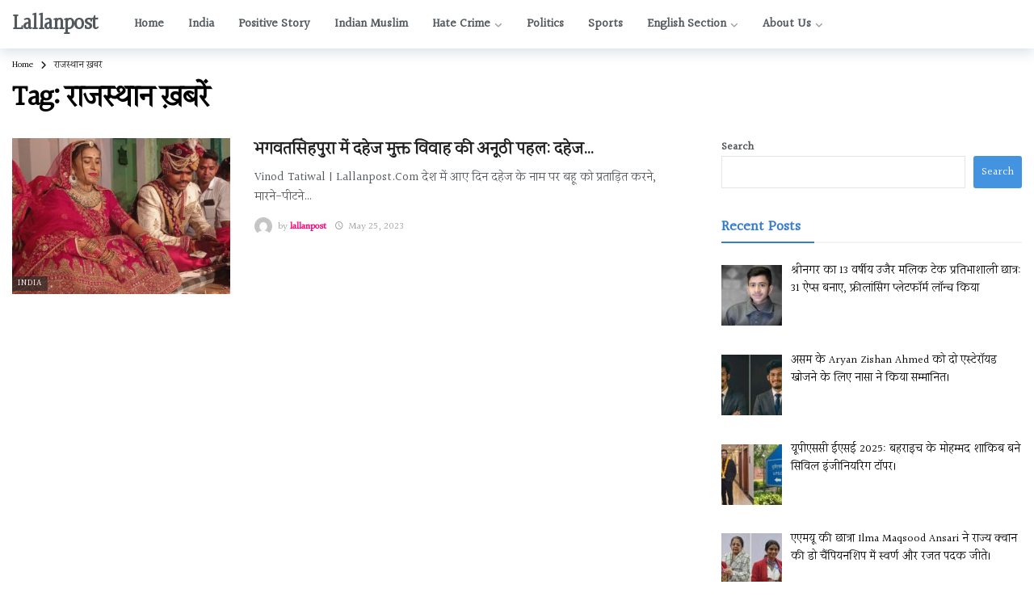

--- FILE ---
content_type: text/html; charset=UTF-8
request_url: https://lallanpost.com/tag/%E0%A4%B0%E0%A4%BE%E0%A4%9C%E0%A4%B8%E0%A5%8D%E0%A4%A5%E0%A4%BE%E0%A4%A8-%E0%A4%96%E0%A4%BC%E0%A4%AC%E0%A4%B0%E0%A5%87%E0%A4%82/
body_size: 20716
content:
<!DOCTYPE html>
<html lang="en-US">
<head>
	<meta name="facebook-domain-verification" content="ij8pt3c2gfsel0c9bm2n9xfgoqxowj" />
	<script async src="https://pagead2.googlesyndication.com/pagead/js/adsbygoogle.js?client=ca-pub-6855540516364699"
     crossorigin="anonymous"></script>
	<link rel="stylesheet" href="https://cdnjs.cloudflare.com/ajax/libs/font-awesome/6.2.1/css/all.min.css" integrity="sha512-MV7K8+y+gLIBoVD59lQIYicR65iaqukzvf/nwasF0nqhPay5w/9lJmVM2hMDcnK1OnMGCdVK+iQrJ7lzPJQd1w==" crossorigin="anonymous" referrerpolicy="no-referrer" />
	<meta name="facebook-domain-verification" content="l8u1ebbjjigzjka6xf5d8nyp213nj7" />
	<meta http-equiv="Content-Type" content="text/html; charset=UTF-8" />
	<meta name='viewport' content='width=device-width, initial-scale=1, user-scalable=yes' />
	<link rel="profile" href="http://gmpg.org/xfn/11" />
	<link rel="pingback" href="https://lallanpost.com/xmlrpc.php" />
	<meta name='robots' content='index, follow, max-image-preview:large, max-snippet:-1, max-video-preview:-1' />
	<style>img:is([sizes="auto" i], [sizes^="auto," i]) { contain-intrinsic-size: 3000px 1500px }</style>
	
	<!-- This site is optimized with the Yoast SEO plugin v26.0 - https://yoast.com/wordpress/plugins/seo/ -->
	<title>राजस्थान ख़बरें Archives | Lallanpost</title>
	<link rel="canonical" href="https://lallanpost.com/tag/राजस्थान-ख़बरें/" />
	<meta property="og:locale" content="en_US" />
	<meta property="og:type" content="article" />
	<meta property="og:title" content="राजस्थान ख़बरें Archives | Lallanpost" />
	<meta property="og:url" content="https://lallanpost.com/tag/राजस्थान-ख़बरें/" />
	<meta property="og:site_name" content="Lallanpost" />
	<meta name="twitter:card" content="summary_large_image" />
	<meta name="twitter:site" content="@lallanpost" />
	<script type="application/ld+json" class="yoast-schema-graph">{"@context":"https://schema.org","@graph":[{"@type":"CollectionPage","@id":"https://lallanpost.com/tag/%e0%a4%b0%e0%a4%be%e0%a4%9c%e0%a4%b8%e0%a5%8d%e0%a4%a5%e0%a4%be%e0%a4%a8-%e0%a4%96%e0%a4%bc%e0%a4%ac%e0%a4%b0%e0%a5%87%e0%a4%82/","url":"https://lallanpost.com/tag/%e0%a4%b0%e0%a4%be%e0%a4%9c%e0%a4%b8%e0%a5%8d%e0%a4%a5%e0%a4%be%e0%a4%a8-%e0%a4%96%e0%a4%bc%e0%a4%ac%e0%a4%b0%e0%a5%87%e0%a4%82/","name":"राजस्थान ख़बरें Archives | Lallanpost","isPartOf":{"@id":"https://lallanpost.com/#website"},"primaryImageOfPage":{"@id":"https://lallanpost.com/tag/%e0%a4%b0%e0%a4%be%e0%a4%9c%e0%a4%b8%e0%a5%8d%e0%a4%a5%e0%a4%be%e0%a4%a8-%e0%a4%96%e0%a4%bc%e0%a4%ac%e0%a4%b0%e0%a5%87%e0%a4%82/#primaryimage"},"image":{"@id":"https://lallanpost.com/tag/%e0%a4%b0%e0%a4%be%e0%a4%9c%e0%a4%b8%e0%a5%8d%e0%a4%a5%e0%a4%be%e0%a4%a8-%e0%a4%96%e0%a4%bc%e0%a4%ac%e0%a4%b0%e0%a5%87%e0%a4%82/#primaryimage"},"thumbnailUrl":"https://lallanpost.com/wp-content/uploads/2023/05/photo1684944059-2.jpeg","breadcrumb":{"@id":"https://lallanpost.com/tag/%e0%a4%b0%e0%a4%be%e0%a4%9c%e0%a4%b8%e0%a5%8d%e0%a4%a5%e0%a4%be%e0%a4%a8-%e0%a4%96%e0%a4%bc%e0%a4%ac%e0%a4%b0%e0%a5%87%e0%a4%82/#breadcrumb"},"inLanguage":"en-US"},{"@type":"ImageObject","inLanguage":"en-US","@id":"https://lallanpost.com/tag/%e0%a4%b0%e0%a4%be%e0%a4%9c%e0%a4%b8%e0%a5%8d%e0%a4%a5%e0%a4%be%e0%a4%a8-%e0%a4%96%e0%a4%bc%e0%a4%ac%e0%a4%b0%e0%a5%87%e0%a4%82/#primaryimage","url":"https://lallanpost.com/wp-content/uploads/2023/05/photo1684944059-2.jpeg","contentUrl":"https://lallanpost.com/wp-content/uploads/2023/05/photo1684944059-2.jpeg","width":1280,"height":1138},{"@type":"BreadcrumbList","@id":"https://lallanpost.com/tag/%e0%a4%b0%e0%a4%be%e0%a4%9c%e0%a4%b8%e0%a5%8d%e0%a4%a5%e0%a4%be%e0%a4%a8-%e0%a4%96%e0%a4%bc%e0%a4%ac%e0%a4%b0%e0%a5%87%e0%a4%82/#breadcrumb","itemListElement":[{"@type":"ListItem","position":1,"name":"Home","item":"https://lallanpost.com/"},{"@type":"ListItem","position":2,"name":"राजस्थान ख़बरें"}]},{"@type":"WebSite","@id":"https://lallanpost.com/#website","url":"https://lallanpost.com/","name":"Lallanpost","description":"Know the truth!","potentialAction":[{"@type":"SearchAction","target":{"@type":"EntryPoint","urlTemplate":"https://lallanpost.com/?s={search_term_string}"},"query-input":{"@type":"PropertyValueSpecification","valueRequired":true,"valueName":"search_term_string"}}],"inLanguage":"en-US"}]}</script>
	<!-- / Yoast SEO plugin. -->


<link rel='dns-prefetch' href='//fonts.googleapis.com' />
<link rel="alternate" type="application/rss+xml" title="Lallanpost &raquo; Feed" href="https://lallanpost.com/feed/" />
<link rel="alternate" type="application/rss+xml" title="Lallanpost &raquo; Comments Feed" href="https://lallanpost.com/comments/feed/" />
<link rel="alternate" type="application/rss+xml" title="Lallanpost &raquo; राजस्थान ख़बरें Tag Feed" href="https://lallanpost.com/tag/%e0%a4%b0%e0%a4%be%e0%a4%9c%e0%a4%b8%e0%a5%8d%e0%a4%a5%e0%a4%be%e0%a4%a8-%e0%a4%96%e0%a4%bc%e0%a4%ac%e0%a4%b0%e0%a5%87%e0%a4%82/feed/" />
<script type="text/javascript">
/* <![CDATA[ */
window._wpemojiSettings = {"baseUrl":"https:\/\/s.w.org\/images\/core\/emoji\/16.0.1\/72x72\/","ext":".png","svgUrl":"https:\/\/s.w.org\/images\/core\/emoji\/16.0.1\/svg\/","svgExt":".svg","source":{"concatemoji":"https:\/\/lallanpost.com\/wp-includes\/js\/wp-emoji-release.min.js?ver=6.8.3"}};
/*! This file is auto-generated */
!function(s,n){var o,i,e;function c(e){try{var t={supportTests:e,timestamp:(new Date).valueOf()};sessionStorage.setItem(o,JSON.stringify(t))}catch(e){}}function p(e,t,n){e.clearRect(0,0,e.canvas.width,e.canvas.height),e.fillText(t,0,0);var t=new Uint32Array(e.getImageData(0,0,e.canvas.width,e.canvas.height).data),a=(e.clearRect(0,0,e.canvas.width,e.canvas.height),e.fillText(n,0,0),new Uint32Array(e.getImageData(0,0,e.canvas.width,e.canvas.height).data));return t.every(function(e,t){return e===a[t]})}function u(e,t){e.clearRect(0,0,e.canvas.width,e.canvas.height),e.fillText(t,0,0);for(var n=e.getImageData(16,16,1,1),a=0;a<n.data.length;a++)if(0!==n.data[a])return!1;return!0}function f(e,t,n,a){switch(t){case"flag":return n(e,"\ud83c\udff3\ufe0f\u200d\u26a7\ufe0f","\ud83c\udff3\ufe0f\u200b\u26a7\ufe0f")?!1:!n(e,"\ud83c\udde8\ud83c\uddf6","\ud83c\udde8\u200b\ud83c\uddf6")&&!n(e,"\ud83c\udff4\udb40\udc67\udb40\udc62\udb40\udc65\udb40\udc6e\udb40\udc67\udb40\udc7f","\ud83c\udff4\u200b\udb40\udc67\u200b\udb40\udc62\u200b\udb40\udc65\u200b\udb40\udc6e\u200b\udb40\udc67\u200b\udb40\udc7f");case"emoji":return!a(e,"\ud83e\udedf")}return!1}function g(e,t,n,a){var r="undefined"!=typeof WorkerGlobalScope&&self instanceof WorkerGlobalScope?new OffscreenCanvas(300,150):s.createElement("canvas"),o=r.getContext("2d",{willReadFrequently:!0}),i=(o.textBaseline="top",o.font="600 32px Arial",{});return e.forEach(function(e){i[e]=t(o,e,n,a)}),i}function t(e){var t=s.createElement("script");t.src=e,t.defer=!0,s.head.appendChild(t)}"undefined"!=typeof Promise&&(o="wpEmojiSettingsSupports",i=["flag","emoji"],n.supports={everything:!0,everythingExceptFlag:!0},e=new Promise(function(e){s.addEventListener("DOMContentLoaded",e,{once:!0})}),new Promise(function(t){var n=function(){try{var e=JSON.parse(sessionStorage.getItem(o));if("object"==typeof e&&"number"==typeof e.timestamp&&(new Date).valueOf()<e.timestamp+604800&&"object"==typeof e.supportTests)return e.supportTests}catch(e){}return null}();if(!n){if("undefined"!=typeof Worker&&"undefined"!=typeof OffscreenCanvas&&"undefined"!=typeof URL&&URL.createObjectURL&&"undefined"!=typeof Blob)try{var e="postMessage("+g.toString()+"("+[JSON.stringify(i),f.toString(),p.toString(),u.toString()].join(",")+"));",a=new Blob([e],{type:"text/javascript"}),r=new Worker(URL.createObjectURL(a),{name:"wpTestEmojiSupports"});return void(r.onmessage=function(e){c(n=e.data),r.terminate(),t(n)})}catch(e){}c(n=g(i,f,p,u))}t(n)}).then(function(e){for(var t in e)n.supports[t]=e[t],n.supports.everything=n.supports.everything&&n.supports[t],"flag"!==t&&(n.supports.everythingExceptFlag=n.supports.everythingExceptFlag&&n.supports[t]);n.supports.everythingExceptFlag=n.supports.everythingExceptFlag&&!n.supports.flag,n.DOMReady=!1,n.readyCallback=function(){n.DOMReady=!0}}).then(function(){return e}).then(function(){var e;n.supports.everything||(n.readyCallback(),(e=n.source||{}).concatemoji?t(e.concatemoji):e.wpemoji&&e.twemoji&&(t(e.twemoji),t(e.wpemoji)))}))}((window,document),window._wpemojiSettings);
/* ]]> */
</script>
<script>
			var ak_ajax_url = "https://lallanpost.com/?ajax-request=ak";
		</script><style id='wp-emoji-styles-inline-css' type='text/css'>

	img.wp-smiley, img.emoji {
		display: inline !important;
		border: none !important;
		box-shadow: none !important;
		height: 1em !important;
		width: 1em !important;
		margin: 0 0.07em !important;
		vertical-align: -0.1em !important;
		background: none !important;
		padding: 0 !important;
	}
</style>
<link rel='stylesheet' id='wp-block-library-css' href='https://lallanpost.com/wp-includes/css/dist/block-library/style.min.css?ver=6.8.3' type='text/css' media='all' />
<style id='wp-block-library-theme-inline-css' type='text/css'>
.wp-block-audio :where(figcaption){color:#555;font-size:13px;text-align:center}.is-dark-theme .wp-block-audio :where(figcaption){color:#ffffffa6}.wp-block-audio{margin:0 0 1em}.wp-block-code{border:1px solid #ccc;border-radius:4px;font-family:Menlo,Consolas,monaco,monospace;padding:.8em 1em}.wp-block-embed :where(figcaption){color:#555;font-size:13px;text-align:center}.is-dark-theme .wp-block-embed :where(figcaption){color:#ffffffa6}.wp-block-embed{margin:0 0 1em}.blocks-gallery-caption{color:#555;font-size:13px;text-align:center}.is-dark-theme .blocks-gallery-caption{color:#ffffffa6}:root :where(.wp-block-image figcaption){color:#555;font-size:13px;text-align:center}.is-dark-theme :root :where(.wp-block-image figcaption){color:#ffffffa6}.wp-block-image{margin:0 0 1em}.wp-block-pullquote{border-bottom:4px solid;border-top:4px solid;color:currentColor;margin-bottom:1.75em}.wp-block-pullquote cite,.wp-block-pullquote footer,.wp-block-pullquote__citation{color:currentColor;font-size:.8125em;font-style:normal;text-transform:uppercase}.wp-block-quote{border-left:.25em solid;margin:0 0 1.75em;padding-left:1em}.wp-block-quote cite,.wp-block-quote footer{color:currentColor;font-size:.8125em;font-style:normal;position:relative}.wp-block-quote:where(.has-text-align-right){border-left:none;border-right:.25em solid;padding-left:0;padding-right:1em}.wp-block-quote:where(.has-text-align-center){border:none;padding-left:0}.wp-block-quote.is-large,.wp-block-quote.is-style-large,.wp-block-quote:where(.is-style-plain){border:none}.wp-block-search .wp-block-search__label{font-weight:700}.wp-block-search__button{border:1px solid #ccc;padding:.375em .625em}:where(.wp-block-group.has-background){padding:1.25em 2.375em}.wp-block-separator.has-css-opacity{opacity:.4}.wp-block-separator{border:none;border-bottom:2px solid;margin-left:auto;margin-right:auto}.wp-block-separator.has-alpha-channel-opacity{opacity:1}.wp-block-separator:not(.is-style-wide):not(.is-style-dots){width:100px}.wp-block-separator.has-background:not(.is-style-dots){border-bottom:none;height:1px}.wp-block-separator.has-background:not(.is-style-wide):not(.is-style-dots){height:2px}.wp-block-table{margin:0 0 1em}.wp-block-table td,.wp-block-table th{word-break:normal}.wp-block-table :where(figcaption){color:#555;font-size:13px;text-align:center}.is-dark-theme .wp-block-table :where(figcaption){color:#ffffffa6}.wp-block-video :where(figcaption){color:#555;font-size:13px;text-align:center}.is-dark-theme .wp-block-video :where(figcaption){color:#ffffffa6}.wp-block-video{margin:0 0 1em}:root :where(.wp-block-template-part.has-background){margin-bottom:0;margin-top:0;padding:1.25em 2.375em}
</style>
<style id='classic-theme-styles-inline-css' type='text/css'>
/*! This file is auto-generated */
.wp-block-button__link{color:#fff;background-color:#32373c;border-radius:9999px;box-shadow:none;text-decoration:none;padding:calc(.667em + 2px) calc(1.333em + 2px);font-size:1.125em}.wp-block-file__button{background:#32373c;color:#fff;text-decoration:none}
</style>
<style id='global-styles-inline-css' type='text/css'>
:root{--wp--preset--aspect-ratio--square: 1;--wp--preset--aspect-ratio--4-3: 4/3;--wp--preset--aspect-ratio--3-4: 3/4;--wp--preset--aspect-ratio--3-2: 3/2;--wp--preset--aspect-ratio--2-3: 2/3;--wp--preset--aspect-ratio--16-9: 16/9;--wp--preset--aspect-ratio--9-16: 9/16;--wp--preset--color--black: #000000;--wp--preset--color--cyan-bluish-gray: #abb8c3;--wp--preset--color--white: #ffffff;--wp--preset--color--pale-pink: #f78da7;--wp--preset--color--vivid-red: #cf2e2e;--wp--preset--color--luminous-vivid-orange: #ff6900;--wp--preset--color--luminous-vivid-amber: #fcb900;--wp--preset--color--light-green-cyan: #7bdcb5;--wp--preset--color--vivid-green-cyan: #00d084;--wp--preset--color--pale-cyan-blue: #8ed1fc;--wp--preset--color--vivid-cyan-blue: #0693e3;--wp--preset--color--vivid-purple: #9b51e0;--wp--preset--gradient--vivid-cyan-blue-to-vivid-purple: linear-gradient(135deg,rgba(6,147,227,1) 0%,rgb(155,81,224) 100%);--wp--preset--gradient--light-green-cyan-to-vivid-green-cyan: linear-gradient(135deg,rgb(122,220,180) 0%,rgb(0,208,130) 100%);--wp--preset--gradient--luminous-vivid-amber-to-luminous-vivid-orange: linear-gradient(135deg,rgba(252,185,0,1) 0%,rgba(255,105,0,1) 100%);--wp--preset--gradient--luminous-vivid-orange-to-vivid-red: linear-gradient(135deg,rgba(255,105,0,1) 0%,rgb(207,46,46) 100%);--wp--preset--gradient--very-light-gray-to-cyan-bluish-gray: linear-gradient(135deg,rgb(238,238,238) 0%,rgb(169,184,195) 100%);--wp--preset--gradient--cool-to-warm-spectrum: linear-gradient(135deg,rgb(74,234,220) 0%,rgb(151,120,209) 20%,rgb(207,42,186) 40%,rgb(238,44,130) 60%,rgb(251,105,98) 80%,rgb(254,248,76) 100%);--wp--preset--gradient--blush-light-purple: linear-gradient(135deg,rgb(255,206,236) 0%,rgb(152,150,240) 100%);--wp--preset--gradient--blush-bordeaux: linear-gradient(135deg,rgb(254,205,165) 0%,rgb(254,45,45) 50%,rgb(107,0,62) 100%);--wp--preset--gradient--luminous-dusk: linear-gradient(135deg,rgb(255,203,112) 0%,rgb(199,81,192) 50%,rgb(65,88,208) 100%);--wp--preset--gradient--pale-ocean: linear-gradient(135deg,rgb(255,245,203) 0%,rgb(182,227,212) 50%,rgb(51,167,181) 100%);--wp--preset--gradient--electric-grass: linear-gradient(135deg,rgb(202,248,128) 0%,rgb(113,206,126) 100%);--wp--preset--gradient--midnight: linear-gradient(135deg,rgb(2,3,129) 0%,rgb(40,116,252) 100%);--wp--preset--font-size--small: 13px;--wp--preset--font-size--medium: 20px;--wp--preset--font-size--large: 36px;--wp--preset--font-size--x-large: 42px;--wp--preset--spacing--20: 0.44rem;--wp--preset--spacing--30: 0.67rem;--wp--preset--spacing--40: 1rem;--wp--preset--spacing--50: 1.5rem;--wp--preset--spacing--60: 2.25rem;--wp--preset--spacing--70: 3.38rem;--wp--preset--spacing--80: 5.06rem;--wp--preset--shadow--natural: 6px 6px 9px rgba(0, 0, 0, 0.2);--wp--preset--shadow--deep: 12px 12px 50px rgba(0, 0, 0, 0.4);--wp--preset--shadow--sharp: 6px 6px 0px rgba(0, 0, 0, 0.2);--wp--preset--shadow--outlined: 6px 6px 0px -3px rgba(255, 255, 255, 1), 6px 6px rgba(0, 0, 0, 1);--wp--preset--shadow--crisp: 6px 6px 0px rgba(0, 0, 0, 1);}:where(.is-layout-flex){gap: 0.5em;}:where(.is-layout-grid){gap: 0.5em;}body .is-layout-flex{display: flex;}.is-layout-flex{flex-wrap: wrap;align-items: center;}.is-layout-flex > :is(*, div){margin: 0;}body .is-layout-grid{display: grid;}.is-layout-grid > :is(*, div){margin: 0;}:where(.wp-block-columns.is-layout-flex){gap: 2em;}:where(.wp-block-columns.is-layout-grid){gap: 2em;}:where(.wp-block-post-template.is-layout-flex){gap: 1.25em;}:where(.wp-block-post-template.is-layout-grid){gap: 1.25em;}.has-black-color{color: var(--wp--preset--color--black) !important;}.has-cyan-bluish-gray-color{color: var(--wp--preset--color--cyan-bluish-gray) !important;}.has-white-color{color: var(--wp--preset--color--white) !important;}.has-pale-pink-color{color: var(--wp--preset--color--pale-pink) !important;}.has-vivid-red-color{color: var(--wp--preset--color--vivid-red) !important;}.has-luminous-vivid-orange-color{color: var(--wp--preset--color--luminous-vivid-orange) !important;}.has-luminous-vivid-amber-color{color: var(--wp--preset--color--luminous-vivid-amber) !important;}.has-light-green-cyan-color{color: var(--wp--preset--color--light-green-cyan) !important;}.has-vivid-green-cyan-color{color: var(--wp--preset--color--vivid-green-cyan) !important;}.has-pale-cyan-blue-color{color: var(--wp--preset--color--pale-cyan-blue) !important;}.has-vivid-cyan-blue-color{color: var(--wp--preset--color--vivid-cyan-blue) !important;}.has-vivid-purple-color{color: var(--wp--preset--color--vivid-purple) !important;}.has-black-background-color{background-color: var(--wp--preset--color--black) !important;}.has-cyan-bluish-gray-background-color{background-color: var(--wp--preset--color--cyan-bluish-gray) !important;}.has-white-background-color{background-color: var(--wp--preset--color--white) !important;}.has-pale-pink-background-color{background-color: var(--wp--preset--color--pale-pink) !important;}.has-vivid-red-background-color{background-color: var(--wp--preset--color--vivid-red) !important;}.has-luminous-vivid-orange-background-color{background-color: var(--wp--preset--color--luminous-vivid-orange) !important;}.has-luminous-vivid-amber-background-color{background-color: var(--wp--preset--color--luminous-vivid-amber) !important;}.has-light-green-cyan-background-color{background-color: var(--wp--preset--color--light-green-cyan) !important;}.has-vivid-green-cyan-background-color{background-color: var(--wp--preset--color--vivid-green-cyan) !important;}.has-pale-cyan-blue-background-color{background-color: var(--wp--preset--color--pale-cyan-blue) !important;}.has-vivid-cyan-blue-background-color{background-color: var(--wp--preset--color--vivid-cyan-blue) !important;}.has-vivid-purple-background-color{background-color: var(--wp--preset--color--vivid-purple) !important;}.has-black-border-color{border-color: var(--wp--preset--color--black) !important;}.has-cyan-bluish-gray-border-color{border-color: var(--wp--preset--color--cyan-bluish-gray) !important;}.has-white-border-color{border-color: var(--wp--preset--color--white) !important;}.has-pale-pink-border-color{border-color: var(--wp--preset--color--pale-pink) !important;}.has-vivid-red-border-color{border-color: var(--wp--preset--color--vivid-red) !important;}.has-luminous-vivid-orange-border-color{border-color: var(--wp--preset--color--luminous-vivid-orange) !important;}.has-luminous-vivid-amber-border-color{border-color: var(--wp--preset--color--luminous-vivid-amber) !important;}.has-light-green-cyan-border-color{border-color: var(--wp--preset--color--light-green-cyan) !important;}.has-vivid-green-cyan-border-color{border-color: var(--wp--preset--color--vivid-green-cyan) !important;}.has-pale-cyan-blue-border-color{border-color: var(--wp--preset--color--pale-cyan-blue) !important;}.has-vivid-cyan-blue-border-color{border-color: var(--wp--preset--color--vivid-cyan-blue) !important;}.has-vivid-purple-border-color{border-color: var(--wp--preset--color--vivid-purple) !important;}.has-vivid-cyan-blue-to-vivid-purple-gradient-background{background: var(--wp--preset--gradient--vivid-cyan-blue-to-vivid-purple) !important;}.has-light-green-cyan-to-vivid-green-cyan-gradient-background{background: var(--wp--preset--gradient--light-green-cyan-to-vivid-green-cyan) !important;}.has-luminous-vivid-amber-to-luminous-vivid-orange-gradient-background{background: var(--wp--preset--gradient--luminous-vivid-amber-to-luminous-vivid-orange) !important;}.has-luminous-vivid-orange-to-vivid-red-gradient-background{background: var(--wp--preset--gradient--luminous-vivid-orange-to-vivid-red) !important;}.has-very-light-gray-to-cyan-bluish-gray-gradient-background{background: var(--wp--preset--gradient--very-light-gray-to-cyan-bluish-gray) !important;}.has-cool-to-warm-spectrum-gradient-background{background: var(--wp--preset--gradient--cool-to-warm-spectrum) !important;}.has-blush-light-purple-gradient-background{background: var(--wp--preset--gradient--blush-light-purple) !important;}.has-blush-bordeaux-gradient-background{background: var(--wp--preset--gradient--blush-bordeaux) !important;}.has-luminous-dusk-gradient-background{background: var(--wp--preset--gradient--luminous-dusk) !important;}.has-pale-ocean-gradient-background{background: var(--wp--preset--gradient--pale-ocean) !important;}.has-electric-grass-gradient-background{background: var(--wp--preset--gradient--electric-grass) !important;}.has-midnight-gradient-background{background: var(--wp--preset--gradient--midnight) !important;}.has-small-font-size{font-size: var(--wp--preset--font-size--small) !important;}.has-medium-font-size{font-size: var(--wp--preset--font-size--medium) !important;}.has-large-font-size{font-size: var(--wp--preset--font-size--large) !important;}.has-x-large-font-size{font-size: var(--wp--preset--font-size--x-large) !important;}
:where(.wp-block-post-template.is-layout-flex){gap: 1.25em;}:where(.wp-block-post-template.is-layout-grid){gap: 1.25em;}
:where(.wp-block-columns.is-layout-flex){gap: 2em;}:where(.wp-block-columns.is-layout-grid){gap: 2em;}
:root :where(.wp-block-pullquote){font-size: 1.5em;line-height: 1.6;}
</style>
<link rel='stylesheet' id='contact-form-7-css' href='https://lallanpost.com/wp-content/plugins/contact-form-7/includes/css/styles.css?ver=6.1.2' type='text/css' media='all' />
<link rel='stylesheet' id='gn-frontend-gnfollow-style-css' href='https://lallanpost.com/wp-content/plugins/gn-publisher/assets/css/gn-frontend-gnfollow.min.css?ver=1.5.24' type='text/css' media='all' />
<link rel='stylesheet' id='ak-generated-fonts-css' href='https://fonts.googleapis.com/css2?family=Halant:wght@400&#038;display=swap' type='text/css' media='all' />
<link rel='stylesheet' id='recent-posts-widget-with-thumbnails-public-style-css' href='https://lallanpost.com/wp-content/plugins/recent-posts-widget-with-thumbnails/public.css?ver=7.1.1' type='text/css' media='all' />
<link rel='stylesheet' id='heateor_sss_frontend_css-css' href='https://lallanpost.com/wp-content/plugins/sassy-social-share/public/css/sassy-social-share-public.css?ver=3.3.79' type='text/css' media='all' />
<style id='heateor_sss_frontend_css-inline-css' type='text/css'>
.heateor_sss_button_instagram span.heateor_sss_svg,a.heateor_sss_instagram span.heateor_sss_svg{background:radial-gradient(circle at 30% 107%,#fdf497 0,#fdf497 5%,#fd5949 45%,#d6249f 60%,#285aeb 90%)}.heateor_sss_horizontal_sharing .heateor_sss_svg,.heateor_sss_standard_follow_icons_container .heateor_sss_svg{color:#fff;border-width:0px;border-style:solid;border-color:transparent}.heateor_sss_horizontal_sharing .heateorSssTCBackground{color:#666}.heateor_sss_horizontal_sharing span.heateor_sss_svg:hover,.heateor_sss_standard_follow_icons_container span.heateor_sss_svg:hover{border-color:transparent;}.heateor_sss_vertical_sharing span.heateor_sss_svg,.heateor_sss_floating_follow_icons_container span.heateor_sss_svg{color:#fff;border-width:0px;border-style:solid;border-color:transparent;}.heateor_sss_vertical_sharing .heateorSssTCBackground{color:#666;}.heateor_sss_vertical_sharing span.heateor_sss_svg:hover,.heateor_sss_floating_follow_icons_container span.heateor_sss_svg:hover{border-color:transparent;}
</style>
<link rel='stylesheet' id='ak-anim-css' href='https://lallanpost.com/wp-content/plugins/ak-framework/assets/css/ak-anim.css?ver=2.0.0' type='text/css' media='all' />
<link rel='stylesheet' id='fontawesome-css' href='https://lallanpost.com/wp-content/plugins/ak-framework/assets/css/fontawesome.min.css' type='text/css' media='all' />
<link rel='stylesheet' id='magnific-popup-css' href='https://lallanpost.com/wp-content/themes/newsy/assets/css/magnific-popup.css?ver=2.0.0' type='text/css' media='all' />
<link rel='stylesheet' id='newsy-akfi-css' href='https://lallanpost.com/wp-content/themes/newsy/assets/css/akfi.css?ver=2.0.0' type='text/css' media='all' />
<link rel='stylesheet' id='newsy-frontend-css' href='https://lallanpost.com/wp-content/themes/newsy/assets/css/style.css?ver=2.0.0' type='text/css' media='all' />
<link rel='stylesheet' id='tmm-css' href='https://lallanpost.com/wp-content/plugins/team-members/inc/css/tmm_style.css?ver=6.8.3' type='text/css' media='all' />
<link rel='stylesheet' id='tiny-slider-css' href='https://lallanpost.com/wp-content/plugins/ak-framework/assets/lib/tiny-slider/tiny-slider.min.css' type='text/css' media='all' />
<link rel='stylesheet' id='newsy-elements-css' href='https://lallanpost.com/wp-content/plugins/newsy-elements/assets/css/style.css?ver=2.0.0' type='text/css' media='all' />
<link rel='stylesheet' id='ak-generated-css-css' href='https://lallanpost.com/wp-content/uploads/ak_framework/Czi0lBWOz9lKq8N.css' type='text/css' media='all' />
<script type="text/javascript" src="https://lallanpost.com/wp-includes/js/jquery/jquery.min.js?ver=3.7.1" id="jquery-core-js"></script>
<script type="text/javascript" src="https://lallanpost.com/wp-includes/js/jquery/jquery-migrate.min.js?ver=3.4.1" id="jquery-migrate-js"></script>
<link rel="https://api.w.org/" href="https://lallanpost.com/wp-json/" /><link rel="alternate" title="JSON" type="application/json" href="https://lallanpost.com/wp-json/wp/v2/tags/425" /><link rel="EditURI" type="application/rsd+xml" title="RSD" href="https://lallanpost.com/xmlrpc.php?rsd" />
<meta name="generator" content="WordPress 6.8.3" />
<meta name="google-site-verification" content="oCaXSaERxow2vM99dNGMz49AgQMdxRj1T62Am96Zdx0" />
<link rel="stylesheet" href="https://cdnjs.cloudflare.com/ajax/libs/font-awesome/6.2.0/css/all.min.css" integrity="sha512-xh6O/CkQoPOWDdYTDqeRdPCVd1SpvCA9XXcUnZS2FmJNp1coAFzvtCN9BmamE+4aHK8yyUHUSCcJHgXloTyT2A==" crossorigin="anonymous" referrerpolicy="no-referrer" />
<meta name="google-site-verification" content="oCaXSaERxow2vM99dNGMz49AgQMdxRj1T62Am96Zdx0" />
<meta name="yandex-verification" content="173b9f447f9047ac" /><meta name="generator" content="Elementor 3.32.3; features: additional_custom_breakpoints; settings: css_print_method-external, google_font-enabled, font_display-auto">
			<style>
				.e-con.e-parent:nth-of-type(n+4):not(.e-lazyloaded):not(.e-no-lazyload),
				.e-con.e-parent:nth-of-type(n+4):not(.e-lazyloaded):not(.e-no-lazyload) * {
					background-image: none !important;
				}
				@media screen and (max-height: 1024px) {
					.e-con.e-parent:nth-of-type(n+3):not(.e-lazyloaded):not(.e-no-lazyload),
					.e-con.e-parent:nth-of-type(n+3):not(.e-lazyloaded):not(.e-no-lazyload) * {
						background-image: none !important;
					}
				}
				@media screen and (max-height: 640px) {
					.e-con.e-parent:nth-of-type(n+2):not(.e-lazyloaded):not(.e-no-lazyload),
					.e-con.e-parent:nth-of-type(n+2):not(.e-lazyloaded):not(.e-no-lazyload) * {
						background-image: none !important;
					}
				}
			</style>
			<script type='application/ld+json'>{"@context":"http:\/\/schema.org","@type":"Organization","@id":"https:\/\/lallanpost.com\/#organization","url":"https:\/\/lallanpost.com\/","name":"\"\"","logo":{"@type":"ImageObject","url":""},"sameAs":[]}</script>
<script type='application/ld+json'>{"@context":"http:\/\/schema.org","@type":"WebSite","@id":"https:\/\/lallanpost.com\/#website","url":"https:\/\/lallanpost.com\/","name":"\"\"","potentialAction":{"@type":"SearchAction","target":"https:\/\/lallanpost.com\/?s={search_term_string}","query-input":"required name=search_term_string"}}</script>
<link rel="icon" href="https://lallanpost.com/wp-content/uploads/2022/11/cropped-android-chrome-512x512-1-32x32.png" sizes="32x32" />
<link rel="icon" href="https://lallanpost.com/wp-content/uploads/2022/11/cropped-android-chrome-512x512-1-192x192.png" sizes="192x192" />
<link rel="apple-touch-icon" href="https://lallanpost.com/wp-content/uploads/2022/11/cropped-android-chrome-512x512-1-180x180.png" />
<meta name="msapplication-TileImage" content="https://lallanpost.com/wp-content/uploads/2022/11/cropped-android-chrome-512x512-1-270x270.png" />
</head>
<body class="archive tag tag-425 wp-embed-responsive wp-theme-newsy eio-default esm-default sticky-sidebars-active elementor-default elementor-kit-1042 full-width">
	<div class="ak-main-bg-wrap"></div>
	
	<!-- The Main Wrapper
	============================================= -->
	<div class="ak-main-wrap">

		
		<div class="ak-header-wrap ak-header-bottom-shadow">
	<div class="ak-container">
			<div class="ak-bar ak-header-bar ak-mid-bar  full-width clearfix">
			<div class="container">
				<div class="ak-bar-inner">
				<div class="ak-row ak-row-items-middle">
										<div class="ak-column ak-column-left ak-column-normal">
						<div class="ak-inner-row ak-row-items-middle ak-justify-content-left">
							<div class="ak-bar-item ak-header-logo">
        <div class="site-title ak-logo-wrap ak-logo-main ak-logo-text">
            <a href="https://lallanpost.com/">
                Lallanpost
            </a>
        </div>
    </div>						</div>
					</div>
											<div class="ak-column ak-column-center ak-column-grow">
						<div class="ak-inner-row ak-row-items-middle ak-justify-content-left">
							<div class="ak-bar-item ak-header-main-menu ">
	<ul id="menu-main-menu" class="ak-menu ak-main-menu ak-menu-wide ak-menu-style-1 ak-main-menu"><li id="menu-item-26" class="menu-item menu-item-type-custom menu-item-object-custom menu-item-home menu-item-26"><a href="https://lallanpost.com"><span>Home</span></a></li>
<li id="menu-item-3353" class="menu-item menu-item-type-taxonomy menu-item-object-category menu-term-46 menu-item-3353"><a href="https://lallanpost.com/category/india/"><span>India</span></a></li>
<li id="menu-item-3355" class="menu-item menu-item-type-taxonomy menu-item-object-category menu-term-720 menu-item-3355"><a href="https://lallanpost.com/category/positive-story/"><span>Positive Story</span></a></li>
<li id="menu-item-3354" class="menu-item menu-item-type-taxonomy menu-item-object-category menu-term-253 menu-item-3354"><a href="https://lallanpost.com/category/muslim/"><span>Indian Muslim</span></a></li>
<li id="menu-item-3351" class="menu-item menu-item-type-taxonomy menu-item-object-category menu-item-has-children menu-term-801 menu-item-3351"><a href="https://lallanpost.com/category/hate-crime/"><span>Hate Crime</span></a>
<ul class="sub-menu ak-sub-menu ak-anim ak-anim-fade-in">
	<li id="menu-item-3352" class="menu-item menu-item-type-taxonomy menu-item-object-category menu-term-798 menu-item-3352"><a href="https://lallanpost.com/category/hate-speech/"><span>Hate Speech</span></a></li>
	<li id="menu-item-29" class="menu-item menu-item-type-taxonomy menu-item-object-category menu-term-23 menu-item-29"><a href="https://lallanpost.com/category/crime/"><span>Crime</span></a></li>
</ul>
</li>
<li id="menu-item-34" class="menu-item menu-item-type-taxonomy menu-item-object-category menu-term-22 menu-item-34"><a href="https://lallanpost.com/category/politics/"><span>Politics</span></a></li>
<li id="menu-item-2887" class="menu-item menu-item-type-taxonomy menu-item-object-category menu-term-48 menu-item-2887"><a href="https://lallanpost.com/category/sports/"><span>Sports</span></a></li>
<li id="menu-item-3350" class="menu-item menu-item-type-taxonomy menu-item-object-category menu-item-has-children menu-term-678 menu-item-3350"><a href="https://lallanpost.com/category/english-section/"><span>English Section</span></a>
<ul class="sub-menu ak-sub-menu ak-anim ak-anim-fade-in">
	<li id="menu-item-3356" class="menu-item menu-item-type-taxonomy menu-item-object-category menu-term-442 menu-item-3356"><a href="https://lallanpost.com/category/opinion/"><span>Opinion</span></a></li>
</ul>
</li>
<li id="menu-item-2090" class="menu-item menu-item-type-post_type menu-item-object-page menu-item-has-children menu-item-2090"><a href="https://lallanpost.com/about-us/"><span>About Us</span></a>
<ul class="sub-menu ak-sub-menu ak-anim ak-anim-fade-in">
	<li id="menu-item-2094" class="menu-item menu-item-type-post_type menu-item-object-page menu-item-2094"><a href="https://lallanpost.com/editorial-team-information/"><span>Editorial Team Information</span></a></li>
	<li id="menu-item-2101" class="menu-item menu-item-type-post_type menu-item-object-page menu-item-2101"><a href="https://lallanpost.com/contact-us/"><span>Contact Us</span></a></li>
</ul>
</li>
</ul></div>
						</div>
					</div>
										</div>
			</div>
			</div>
		</div>
				</div>
</div>

<div class="ak-header-mobile-wrap">
	<div class="ak-container">
			<div class="ak-bar ak-header-mobile-bar ak-mobile-bar  full-width clearfix">
			<div class="container">
				<div class="ak-bar-inner">
				<div class="ak-row ak-row-items-middle">
										<div class="ak-column ak-column-left ak-column-grow">
						<div class="ak-inner-row ak-row-items-middle ak-justify-content-left">
							<div class="ak-bar-item ak-header-menu-handler ">
	<a href="#" class="ak-menu-handler">
		<span></span>
		<span></span>
		<span></span>
	</a>
</div>
						</div>
					</div>
											<div class="ak-column ak-column-center ak-column-normal">
						<div class="ak-inner-row ak-row-items-middle ak-justify-content-center">
							<div class="ak-bar-item ak-header-mobile-logo">
	<div class="ak-logo-wrap ak-logo-text">
		<a href="https://lallanpost.com/" rel="home">
			Lallanpost		</a>
	</div>
</div>
						</div>
					</div>
											<div class="ak-column ak-column-right ak-column-grow">
						<div class="ak-inner-row ak-row-items-middle ak-justify-content-right">
							<div class="ak-bar-item ak-header-search">
	<a href="#" class="ak-header-icon-btn ak-dropdown-button ak-search-btn">
	<i class="ak-icon  ak-fi akfi-search"></i>	</a>
	<div class="ak-dropdown ak-search-box  clearfix" data-event="click">
		<form role="search" method="get" class="ak_search_form clearfix" action="https://lallanpost.com" target="_top">
	<input type="text" class="search-field" placeholder="Search..." value="" name="s" autocomplete="off">
	<button type="submit" class="btn search-submit"><i class="fa fa-search"></i></button>
</form><!-- .search-form -->
	</div>
</div>
						</div>
					</div>
									</div>
			</div>
			</div>
		</div>
				</div>
</div>


			<div class="ak-content-wrap ak-tag-wrap ak-layout-style-1 clearfix ak-archive-wrap">
		<div class="ak-container">

			<div class="ak-archive-header style-1">
                    <div class="container">
                        <div role="navigation" aria-label="Breadcrumbs" class="ak-breadcrumb breadcrumbs" itemprop="breadcrumb"><ul class="ak-breadcrumb-items" itemscope itemtype="http://schema.org/BreadcrumbList"><meta name="numberOfItems" content="2" /><meta name="itemListOrder" content="Ascending" /><li itemprop="itemListElement" itemscope itemtype="http://schema.org/ListItem" class="ak-breadcrumb-item ak-breadcrumb-begin"><a href="https://lallanpost.com/" rel="home" itemprop="item"><span itemprop="name">Home</span></a><meta itemprop="position" content="1" /></li><li itemprop="itemListElement" itemscope itemtype="http://schema.org/ListItem" class="ak-breadcrumb-item ak-breadcrumb-end"><span itemprop="name">राजस्थान ख़बरें</span><meta itemprop="position" content="2" /></li></ul></div>
                        <div class="ak-archive-header-inner">
                            <div class="ak-archive-head clearfix">
                                 
                                <div class="ak-archive-head-inner">
                                      <h1 class="ak-archive-name"><span class="archive-name-text">Tag: <span>राजस्थान ख़बरें</span></span></h1>
                                      
                                </div>
                            </div>
                            
                        </div>
                    </div>
                </div>
			<div class="ak-content">
				<div class="container">
					<div class="row">

						<div class="ak_column_2 col-md-8 content-column">

							
							<div class="ak-block ak-block-list-1-medium  ak-block-width-2 clearfix" id="block_694e5bdbdb85d_1"><div class="ak-block-inner clearfix"><div class="ak-block-posts clearfix">		<article class="ak-module ak-module-1-medium clearfix post-2410 post type-post status-publish format-standard has-post-thumbnail  category-india tag-rajasthan-news tag-425">
			<div class="ak-module-inner clearfix">
				<div class="ak-module-featured">
					<div class="ak-module-badges"></div><div class="ak-featured-cover"><a href="https://lallanpost.com/unique-initiative-of-dowry-free-marriage-in-bhagwatsinghpura-marriage-with-one-rupee-and-coconut-in-dowry-promoted-dowry-free-marriage/" class="ak-featured-link" rel="bookmark" title="भगवतसिंहपुरा में दहेज मुक्त विवाह की अनूठी पहल: दहेज में एक रुपए और नारियल लेकर की शादी, दहेज मुक्त विवाह को दिया बढ़ावा"><div class="ak-featured-thumb lazy-thumb size-715" ><img fetchpriority="high" width="350" height="250" src="[data-uri]" class="attachment-newsy_350x250 size-newsy_350x250 lazyload wp-post-image" alt="भगवतसिंहपुरा में दहेज मुक्त विवाह की अनूठी पहल: दहेज में एक रुपए और नारियल लेकर की शादी, दहेज मुक्त विवाह को दिया बढ़ावा" decoding="async" data-src="https://lallanpost.com/wp-content/uploads/2023/05/photo1684944059-2-350x250.jpeg" data-sizes="auto" data-srcset="https://lallanpost.com/wp-content/uploads/2023/05/photo1684944059-2-350x250.jpeg 350w, https://lallanpost.com/wp-content/uploads/2023/05/photo1684944059-2-120x86.jpeg 120w, https://lallanpost.com/wp-content/uploads/2023/05/photo1684944059-2-750x536.jpeg 750w" data-expand="700" /></div></a></div><div class="ak-module-terms badge"><a class="term-46" href="https://lallanpost.com/category/india/">India</a></div>				</div>
				<div class="ak-module-details">
					<h3 class="ak-module-title"><a href="https://lallanpost.com/unique-initiative-of-dowry-free-marriage-in-bhagwatsinghpura-marriage-with-one-rupee-and-coconut-in-dowry-promoted-dowry-free-marriage/" rel="bookmark" title="भगवतसिंहपुरा में दहेज मुक्त विवाह की अनूठी पहल: दहेज में एक रुपए और नारियल लेकर की शादी, दहेज मुक्त विवाह को दिया बढ़ावा">भगवतसिंहपुरा में दहेज मुक्त विवाह की अनूठी पहल: दहेज&hellip;</a></h3><div class="ak-module-summary"><p><!-- wp:paragraph --> Vinod Tatiwal | Lallanpost.Com <!-- /wp:paragraph --> <!-- wp:paragraph -->देश में आए दिन दहेज के नाम पर बहू को प्रताड़ित करने, मारने-पीटने</!--></!--></!-->&hellip;</p></div><div class="ak-module-meta"><div class="ak-module-author"><a href="https://lallanpost.com/author/lallanpost/"><img alt='lallanpost' src='https://secure.gravatar.com/avatar/de249accc63e3da78301cf207a3660b2ff0184b933fdc7b8d207a66fe829845b?s=22&#038;d=mm&#038;r=g' srcset='https://secure.gravatar.com/avatar/de249accc63e3da78301cf207a3660b2ff0184b933fdc7b8d207a66fe829845b?s=44&#038;d=mm&#038;r=g 2x' class='avatar avatar-22 photo post-author-avatar' height='22' width='22' decoding='async'/></a>by <a href="https://lallanpost.com/author/lallanpost/" class="ak-module-author-name">lallanpost</a></div><div class="ak-module-time"><a href="https://lallanpost.com/unique-initiative-of-dowry-free-marriage-in-bhagwatsinghpura-marriage-with-one-rupee-and-coconut-in-dowry-promoted-dowry-free-marriage/" class="ak-module-meta-published"><i class="ak-icon akfi-schedule"></i>May 25, 2023</a></div></div>				</div>
			</div>
		</article>
		</div></div></div>
							
						</div><!-- .content-column -->

								<div class="ak_column_1 col-md-4 sidebar-column sidebar-column-primary sticky-sidebar">
			<div class="sidebar primary-sidebar">
				<div id="block-2" class="widget widget_block widget_search"><form role="search" method="get" action="https://lallanpost.com/" class="wp-block-search__button-outside wp-block-search__text-button wp-block-search"    ><label class="wp-block-search__label" for="wp-block-search__input-1" >Search</label><div class="wp-block-search__inside-wrapper " ><input class="wp-block-search__input" id="wp-block-search__input-1" placeholder="" value="" type="search" name="s" required /><button aria-label="Search" class="wp-block-search__button wp-element-button" type="submit" >Search</button></div></form></div><div id="recent-posts-widget-with-thumbnails-3" class="widget recent-posts-widget-with-thumbnails">
<div id="rpwwt-recent-posts-widget-with-thumbnails-3" class="rpwwt-widget">
<div class="ak-block-header ak-block-header-style-1"><h4 class="widget-title ak-block-title"><span class="title-text">Recent Posts</span></h4></div>
	<ul>
		<li><a href="https://lallanpost.com/srinagars-13-year-old-uzair-malik-is-a-tech-prodigy-he-has-created-31-apps-and-launched-a-freelancing-platform/"><img width="75" height="75" src="https://lallanpost.com/wp-content/uploads/2025/12/6226459268232187460-75x75.jpg" class="attachment-75x75 size-75x75 wp-post-image" alt="" decoding="async" srcset="https://lallanpost.com/wp-content/uploads/2025/12/6226459268232187460-75x75.jpg 75w, https://lallanpost.com/wp-content/uploads/2025/12/6226459268232187460-150x150.jpg 150w" sizes="(max-width: 75px) 100vw, 75px" /><span class="rpwwt-post-title">श्रीनगर का 13 वर्षीय उजैर मलिक टेक प्रतिभाशाली छात्र: 31 ऐप्स बनाए, फ्रीलांसिंग प्लेटफॉर्म लॉन्च किया</span></a></li>
		<li><a href="https://lallanpost.com/aryan-zishan-ahmed-from-assam-has-been-honored-by-nasa-for-discovering-two-asteroids/"><img width="75" height="75" src="https://lallanpost.com/wp-content/uploads/2025/12/6219514993309323085-75x75.jpg" class="attachment-75x75 size-75x75 wp-post-image" alt="" decoding="async" srcset="https://lallanpost.com/wp-content/uploads/2025/12/6219514993309323085-75x75.jpg 75w, https://lallanpost.com/wp-content/uploads/2025/12/6219514993309323085-150x150.jpg 150w" sizes="(max-width: 75px) 100vw, 75px" /><span class="rpwwt-post-title">असम के Aryan Zishan Ahmed को दो एस्टेरॉयड खोजने के लिए नासा ने किया सम्मानित।</span></a></li>
		<li><a href="https://lallanpost.com/upsc-ese-2025-mohammad-shakib-from-bahraich-becomes-the-civil-engineering-topper/"><img loading="lazy" width="75" height="75" src="https://lallanpost.com/wp-content/uploads/2025/12/6210548497459645225-75x75.jpg" class="attachment-75x75 size-75x75 wp-post-image" alt="" decoding="async" srcset="https://lallanpost.com/wp-content/uploads/2025/12/6210548497459645225-75x75.jpg 75w, https://lallanpost.com/wp-content/uploads/2025/12/6210548497459645225-150x150.jpg 150w" sizes="(max-width: 75px) 100vw, 75px" /><span class="rpwwt-post-title">यूपीएससी ईएसई 2025: बहराइच के मोहम्मद शाकिब बने सिविल इंजीनियरिंग टॉपर।</span></a></li>
		<li><a href="https://lallanpost.com/amu-student-ilma-maqsood-ansari-won-gold-and-silver-medals-in-the-state-taekwondo-championship/"><img loading="lazy" width="75" height="75" src="https://lallanpost.com/wp-content/uploads/2025/12/6203902340511763620-75x75.jpg" class="attachment-75x75 size-75x75 wp-post-image" alt="" decoding="async" srcset="https://lallanpost.com/wp-content/uploads/2025/12/6203902340511763620-75x75.jpg 75w, https://lallanpost.com/wp-content/uploads/2025/12/6203902340511763620-150x150.jpg 150w" sizes="(max-width: 75px) 100vw, 75px" /><span class="rpwwt-post-title">एएमयू की छात्रा Ilma Maqsood Ansari ने राज्य क्वान की डो चैंपियनशिप में स्वर्ण और रजत पदक जीते।</span></a></li>
		<li><a href="https://lallanpost.com/note-regarding-the-protection-of-minority-interests-incident-of-illegal-religious-conversion-in-bhopal/"><img loading="lazy" width="75" height="75" src="https://lallanpost.com/wp-content/uploads/2025/12/6201650540698079596-75x75.jpg" class="attachment-75x75 size-75x75 wp-post-image" alt="" decoding="async" srcset="https://lallanpost.com/wp-content/uploads/2025/12/6201650540698079596-75x75.jpg 75w, https://lallanpost.com/wp-content/uploads/2025/12/6201650540698079596-150x150.jpg 150w" sizes="(max-width: 75px) 100vw, 75px" /><span class="rpwwt-post-title">अल्पसंख्यक हितों की रक्षा हेतु नोट: भोपाल में अवैध धार्मिक परिवर्तन की घटना।</span></a></li>
	</ul>
</div><!-- .rpwwt-widget -->
</div><div id="categories-7" class="widget widget_categories"><div class="ak-block-header ak-block-header-style-1"><h4 class="widget-title ak-block-title"><span class="title-text">Categories</span></h4></div>
			<ul>
					<li class="cat-item cat-item-344"><a href="https://lallanpost.com/category/agriculture/">Agriculture</a> (14)
</li>
	<li class="cat-item cat-item-18"><a href="https://lallanpost.com/category/bollywood/">Bollywood</a> (29)
</li>
	<li class="cat-item cat-item-146"><a href="https://lallanpost.com/category/book/">Book</a> (10)
</li>
	<li class="cat-item cat-item-23"><a href="https://lallanpost.com/category/crime/">Crime</a> (26)
</li>
	<li class="cat-item cat-item-678"><a href="https://lallanpost.com/category/english-section/">English Section</a> (4)
</li>
	<li class="cat-item cat-item-737"><a href="https://lallanpost.com/category/fact-check/">Fact Check</a> (1)
</li>
	<li class="cat-item cat-item-801"><a href="https://lallanpost.com/category/hate-crime/">Hate Crime</a> (14)
</li>
	<li class="cat-item cat-item-798"><a href="https://lallanpost.com/category/hate-speech/">Hate Speech</a> (2)
</li>
	<li class="cat-item cat-item-21"><a href="https://lallanpost.com/category/health-care/">Health Care</a> (7)
</li>
	<li class="cat-item cat-item-46"><a href="https://lallanpost.com/category/india/">India</a> (305)
</li>
	<li class="cat-item cat-item-392"><a href="https://lallanpost.com/category/initiative/">Initiative</a> (6)
</li>
	<li class="cat-item cat-item-253"><a href="https://lallanpost.com/category/muslim/">Muslim</a> (95)
</li>
	<li class="cat-item cat-item-442"><a href="https://lallanpost.com/category/opinion/">Opinion</a> (22)
</li>
	<li class="cat-item cat-item-22"><a href="https://lallanpost.com/category/politics/">Politics</a> (42)
</li>
	<li class="cat-item cat-item-720"><a href="https://lallanpost.com/category/positive-story/">Positive Story</a> (108)
</li>
	<li class="cat-item cat-item-48"><a href="https://lallanpost.com/category/sports/">Sports</a> (50)
</li>
	<li class="cat-item cat-item-19"><a href="https://lallanpost.com/category/technology/">Technology</a> (5)
</li>
	<li class="cat-item cat-item-50"><a href="https://lallanpost.com/category/tie-world/">World</a> (11)
</li>
			</ul>

			</div><div id="heateor_sss_follow-3" class="widget widget_heateor_sss_follow"><div class="heateor_sss_follow_icons_container heateor_sss_bottom_follow"><div class="ak-block-header ak-block-header-style-1"><h4 class="widget-title ak-block-title"><span class="title-text">Follow Us </span></h4></div><div class="heateor_sss_follow_ul"><a class="heateor_sss_facebook" href="https://facebook.com/100084765162517/" title="Facebook" rel="noopener" target="_blank" style="font-size:32px!important;box-shadow:none;display:inline-block;vertical-align:middle"><span style="background-color:#0765FE;display:inline-block;opacity:1;float:left;font-size:32px;box-shadow:none;display:inline-block;font-size:16px;padding:0 4px;vertical-align:middle;background-repeat:repeat;overflow:hidden;padding:0;cursor:pointer;width:35px;height:35px;border-radius:999px" class="heateor_sss_svg"><svg focusable="false" aria-hidden="true" xmlns="http://www.w3.org/2000/svg" width="100%" height="100%" viewBox="0 0 32 32"><path fill="#fff" d="M28 16c0-6.627-5.373-12-12-12S4 9.373 4 16c0 5.628 3.875 10.35 9.101 11.647v-7.98h-2.474V16H13.1v-1.58c0-4.085 1.849-5.978 5.859-5.978.76 0 2.072.15 2.608.298v3.325c-.283-.03-.775-.045-1.386-.045-1.967 0-2.728.745-2.728 2.683V16h3.92l-.673 3.667h-3.247v8.245C23.395 27.195 28 22.135 28 16Z"></path></svg></span></a><a class="heateor_sss_twitter" href="https://twitter.com/lallanpost" title="Twitter" rel="noopener" target="_blank" style="font-size:32px!important;box-shadow:none;display:inline-block;vertical-align:middle"><span style="background-color:#55acee;display:inline-block;opacity:1;float:left;font-size:32px;box-shadow:none;display:inline-block;font-size:16px;padding:0 4px;vertical-align:middle;background-repeat:repeat;overflow:hidden;padding:0;cursor:pointer;width:35px;height:35px;border-radius:999px" class="heateor_sss_svg"><svg focusable="false" aria-hidden="true" xmlns="http://www.w3.org/2000/svg" width="100%" height="100%" viewBox="-4 -4 39 39"><path d="M28 8.557a9.913 9.913 0 0 1-2.828.775 4.93 4.93 0 0 0 2.166-2.725 9.738 9.738 0 0 1-3.13 1.194 4.92 4.92 0 0 0-3.593-1.55 4.924 4.924 0 0 0-4.794 6.049c-4.09-.21-7.72-2.17-10.15-5.15a4.942 4.942 0 0 0-.665 2.477c0 1.71.87 3.214 2.19 4.1a4.968 4.968 0 0 1-2.23-.616v.06c0 2.39 1.7 4.38 3.952 4.83-.414.115-.85.174-1.297.174-.318 0-.626-.03-.928-.086a4.935 4.935 0 0 0 4.6 3.42 9.893 9.893 0 0 1-6.114 2.107c-.398 0-.79-.023-1.175-.068a13.953 13.953 0 0 0 7.55 2.213c9.056 0 14.01-7.507 14.01-14.013 0-.213-.005-.426-.015-.637.96-.695 1.795-1.56 2.455-2.55z" fill="#fff"></path></svg></span></a><a class="heateor_sss_instagram" href="https://instagram.com/lallanpost?igshid=YmMyMTA2M2Y=" title="Instagram" rel="noopener" target="_blank" style="font-size:32px!important;box-shadow:none;display:inline-block;vertical-align:middle"><span style="background-color:#53beee;display:inline-block;opacity:1;float:left;font-size:32px;box-shadow:none;display:inline-block;font-size:16px;padding:0 4px;vertical-align:middle;background-repeat:repeat;overflow:hidden;padding:0;cursor:pointer;width:35px;height:35px;border-radius:999px" class="heateor_sss_svg"><svg height="100%" width="100%" version="1.1" viewBox="-10 -10 148 148" xml:space="preserve" xmlns="http://www.w3.org/2000/svg" xmlns:xlink="http://www.w3.org/1999/xlink"><g><g><path d="M86,112H42c-14.336,0-26-11.663-26-26V42c0-14.337,11.664-26,26-26h44c14.337,0,26,11.663,26,26v44    C112,100.337,100.337,112,86,112z M42,24c-9.925,0-18,8.074-18,18v44c0,9.925,8.075,18,18,18h44c9.926,0,18-8.075,18-18V42    c0-9.926-8.074-18-18-18H42z" fill="#fff"></path></g><g><path d="M64,88c-13.234,0-24-10.767-24-24c0-13.234,10.766-24,24-24s24,10.766,24,24C88,77.233,77.234,88,64,88z M64,48c-8.822,0-16,7.178-16,16s7.178,16,16,16c8.822,0,16-7.178,16-16S72.822,48,64,48z" fill="#fff"></path></g><g><circle cx="89.5" cy="38.5" fill="#fff" r="5.5"></circle></g></g></svg></span></a><a class="heateor_sss_youtube" href="https://youtube.com/c/Lallanpost" title="Youtube" rel="noopener" target="_blank" style="font-size:32px!important;box-shadow:none;display:inline-block;vertical-align:middle"><span style="background-color:red;display:inline-block;opacity:1;float:left;font-size:32px;box-shadow:none;display:inline-block;font-size:16px;padding:0 4px;vertical-align:middle;background-repeat:repeat;overflow:hidden;padding:0;cursor:pointer;width:35px;height:35px;border-radius:999px" class="heateor_sss_svg"><svg focusable="false" aria-hidden="true" xmlns="http://www.w3.org/2000/svg" width="100%" height="100%" viewBox="0 0 32 32"><path fill="#fff" d="M26.78 11.6s-.215-1.515-.875-2.183c-.837-.876-1.774-.88-2.204-.932-3.075-.222-7.693-.222-7.693-.222h-.01s-4.618 0-7.697.222c-.43.05-1.368.056-2.205.932-.66.668-.874 2.184-.874 2.184S5 13.386 5 15.166v1.67c0 1.78.22 3.56.22 3.56s.215 1.516.874 2.184c.837.875 1.936.85 2.426.94 1.76.17 7.48.22 7.48.22s4.623-.007 7.7-.23c.43-.05 1.37-.056 2.205-.932.66-.668.875-2.184.875-2.184s.22-1.78.22-3.56v-1.67c0-1.78-.22-3.56-.22-3.56zm-13.052 7.254v-6.18l5.944 3.1-5.944 3.08z"></path></svg></span></a></div><div style="clear:both"></div></div></div>			</div><!-- .primary-sidebar-section -->
		</div><!-- .primary-section -->
		
					</div><!-- .row -->
				</div>
			</div><!-- .ak-content -->

			
		</div>
	</div><!-- .ak-content-wrap -->
<div class="ak-footer-wrap">
	<div class="ak-container">
			<div class="ak-bar ak-footer-bar ak-bottom-bar  full-width clearfix">
			<div class="container">
				<div class="ak-bar-inner">
				<div class="ak-row ak-row-items-middle ak-row-responsive">
										<div class="ak-column ak-column-left ak-column-grow">
						<div class="ak-inner-row ak-row-items-middle ak-justify-content-left">
							<div class="ak-bar-item ak-footer-menu-container ">
	<ul id="menu-down-menu" class="ak-menu ak-menu-wide ak-menu-style-7 ak-footer-menu"><li id="menu-item-1401" class="menu-item menu-item-type-post_type menu-item-object-page menu-item-1401"><a href="https://lallanpost.com/about-us/"><span>About Us</span></a></li>
<li id="menu-item-1402" class="menu-item menu-item-type-post_type menu-item-object-page menu-item-1402"><a href="https://lallanpost.com/contact-us/"><span>Contact Us</span></a></li>
<li id="menu-item-1806" class="menu-item menu-item-type-post_type menu-item-object-page menu-item-1806"><a href="https://lallanpost.com/editorial-team-information/"><span>Editorial Team Information</span></a></li>
<li id="menu-item-1403" class="menu-item menu-item-type-post_type menu-item-object-page menu-item-privacy-policy menu-item-1403"><a rel="privacy-policy" href="https://lallanpost.com/privacy-policy/"><span>Privacy Policy</span></a></li>
<li id="menu-item-1404" class="menu-item menu-item-type-post_type menu-item-object-page menu-item-1404"><a href="https://lallanpost.com/fact-checking-policy/"><span>Fact Checking Policy</span></a></li>
<li id="menu-item-1405" class="menu-item menu-item-type-post_type menu-item-object-page menu-item-1405"><a href="https://lallanpost.com/correction-policy/"><span>Correction Policy</span></a></li>
<li id="menu-item-1406" class="menu-item menu-item-type-post_type menu-item-object-page menu-item-1406"><a href="https://lallanpost.com/terms-of-use/"><span>Terms Of Use</span></a></li>
<li id="menu-item-1407" class="menu-item menu-item-type-post_type menu-item-object-page menu-item-1407"><a href="https://lallanpost.com/disclaimer/"><span>Disclaimer</span></a></li>
<li id="menu-item-1813" class="menu-item menu-item-type-post_type menu-item-object-page menu-item-1813"><a href="https://lallanpost.com/copyright/"><span>Copyright</span></a></li>
<li id="menu-item-1814" class="menu-item menu-item-type-post_type menu-item-object-page menu-item-1814"><a href="https://lallanpost.com/ethics-policy/"><span>Ethics Policy</span></a></li>
</ul></div>
						</div>
					</div>
											<div class="ak-column ak-column-center ak-column-normal">
						<div class="ak-inner-row ak-row-items-middle ak-justify-content-right">
							<div class="ak-bar-item ak-footer-copyright">
	Copyright 2025 © Lallanpost.com</div>
						</div>
					</div>
										</div>
			</div>
			</div>
		</div>
				</div>
</div><!-- .ak-footer-wrap -->
		</div><!-- .ak-main-wrap -->

	<span class="ak-back-top"><i class="fa fa-arrow-up"></i></span>

	<div id="ak_off_canvas" class="ak-off-canvas-wrap  ">
	<div class="ak-off-canvas-overlay"></div>
	<a href="#" class="ak-off-canvas-close"><i class="fa fa-times"></i></a>
	<div class="ak-off-canvas-nav">
		<div class="ak-off-nav-wrap">
			<div class="ak-off-nav-top-row">
				<div class="ak-bar-item ak-header-logo">
        <div class="site-title ak-logo-wrap ak-logo-main ak-logo-text">
            <a href="https://lallanpost.com/">
                Lallanpost
            </a>
        </div>
    </div><div class="ak-bar-item ak-mobile-menu-container">
	<ul id="menu-main-menu-1" class="ak-menu  ak-mobile-menu"><li class="menu-item menu-item-type-custom menu-item-object-custom menu-item-home menu-item-26"><a href="https://lallanpost.com"><span>Home</span></a></li>
<li class="menu-item menu-item-type-taxonomy menu-item-object-category menu-term-46 menu-item-3353"><a href="https://lallanpost.com/category/india/"><span>India</span></a></li>
<li class="menu-item menu-item-type-taxonomy menu-item-object-category menu-term-720 menu-item-3355"><a href="https://lallanpost.com/category/positive-story/"><span>Positive Story</span></a></li>
<li class="menu-item menu-item-type-taxonomy menu-item-object-category menu-term-253 menu-item-3354"><a href="https://lallanpost.com/category/muslim/"><span>Indian Muslim</span></a></li>
<li class="menu-item menu-item-type-taxonomy menu-item-object-category menu-item-has-children menu-term-801 menu-item-3351"><a href="https://lallanpost.com/category/hate-crime/"><span>Hate Crime</span></a>
<ul class="sub-menu ak-sub-menu ak-anim ak-anim-fade-in">
	<li class="menu-item menu-item-type-taxonomy menu-item-object-category menu-term-798 menu-item-3352"><a href="https://lallanpost.com/category/hate-speech/"><span>Hate Speech</span></a></li>
	<li class="menu-item menu-item-type-taxonomy menu-item-object-category menu-term-23 menu-item-29"><a href="https://lallanpost.com/category/crime/"><span>Crime</span></a></li>
</ul>
</li>
<li class="menu-item menu-item-type-taxonomy menu-item-object-category menu-term-22 menu-item-34"><a href="https://lallanpost.com/category/politics/"><span>Politics</span></a></li>
<li class="menu-item menu-item-type-taxonomy menu-item-object-category menu-term-48 menu-item-2887"><a href="https://lallanpost.com/category/sports/"><span>Sports</span></a></li>
<li class="menu-item menu-item-type-taxonomy menu-item-object-category menu-item-has-children menu-term-678 menu-item-3350"><a href="https://lallanpost.com/category/english-section/"><span>English Section</span></a>
<ul class="sub-menu ak-sub-menu ak-anim ak-anim-fade-in">
	<li class="menu-item menu-item-type-taxonomy menu-item-object-category menu-term-442 menu-item-3356"><a href="https://lallanpost.com/category/opinion/"><span>Opinion</span></a></li>
</ul>
</li>
<li class="menu-item menu-item-type-post_type menu-item-object-page menu-item-has-children menu-item-2090"><a href="https://lallanpost.com/about-us/"><span>About Us</span></a>
<ul class="sub-menu ak-sub-menu ak-anim ak-anim-fade-in">
	<li class="menu-item menu-item-type-post_type menu-item-object-page menu-item-2094"><a href="https://lallanpost.com/editorial-team-information/"><span>Editorial Team Information</span></a></li>
	<li class="menu-item menu-item-type-post_type menu-item-object-page menu-item-2101"><a href="https://lallanpost.com/contact-us/"><span>Contact Us</span></a></li>
</ul>
</li>
</ul></div>
			</div>
			<div class="ak-off-nav-mid-row">
							</div>
			<div class="ak-off-nav-bottom-row">
				<div class="ak-bar-item ak-footer-copyright">
	Copyright 2025 © Lallanpost.com</div>
			</div>
		</div>
	</div>
</div>
<!-- Login Popup Content -->
<div class="modal ak-auth-modal mfp-with-anim mfp-hide" id="userModal">

	<input type="hidden" name="redirect_to" id="redirect_to" value=""/>

	<div class="modal-step-container login-wrap">
		<div class="ak-loading-box"></div>
		<div class="modal-message"></div>

		<div class="modal-step-page modal-login-page modal-current-step">

			<div class="login-header">
				<h3>Login</h3>
				<p>Welcome, Login to your account.</p>
			</div>

			
			<form action="#" data-type="login" method="post" accept-charset="utf-8">
				
				<div class="login-field login-username">
					<input type="text" name="username"  value="" placeholder="Username or Email..." required/>
				</div>

				<div class="login-field login-password">
					<input type="password" name="password" value="" placeholder="Password..." required/>
				</div>

				<div class="login-field login-reset">
					<span class="login-remember">
						<input class="remember-checkbox" name="remember" type="checkbox" value="1" checked="checked" />
						<label class="remember-label">Remember me</label>
					</span>
					<a href="#" class="go-modal-step reset-link" data-modal-step="modal-reset-page">Forget password?</a>
				</div>
				<div class="g-recaptcha" data-sitekey=""></div>
				<div class="login-field login-submit">
					<input type="hidden" name="action" value="ajax_login">
					<input type="submit" name="wp-submit" class="btn btn-primary login-btn login-button" value="Log In" />
				</div>
			</form>
			
		</div>

		<div class="modal-step-page modal-register-page">

			<div class="login-header">
				<h3>Register</h3>
				<p>Welcome, Create your new account</p>
			</div>

			
			<form action="#" data-type="register" method="post" accept-charset="utf-8">
				
				
				<div class="login-field login-username">
					<input type="text" name="username" placeholder="Username" required/>
				</div>

				<div class="login-field login-username">
					<input type="text" name="email" placeholder="Email" required/>
				</div>

				<div class="login-field login-password">
					<input type="password" name="password" placeholder="Password" required/>
				</div>
				
				<div class="g-recaptcha" data-sitekey=""></div>
				<div class="login-field login-submit">
					<input type="hidden" name="action" value="ajax_register">
					<input type="submit" name="wp-submit" class="btn btn-primary login-btn register-button" value="Sign Up" />
				</div>
			</form>

			
			<div class="login-field login-buttom-text login-signin">
				<span>
					You have an account?					<a href="#"  class="go-modal-step" data-modal-step="modal-login-page">Go to Sign In</a>
				</span>
			</div>
		</div>

		<div class="modal-step-page modal-reset-page">

			<div class="login-header">
				<span class="login-icon fa fa-lock"></span>
				<h3>Recover your password.</h3>
				<p>A password will be e-mailed to you.</p>
			</div>

			
			<form action="#" data-type="password_reset" method="post" accept-charset="utf-8">
				<div class="login-field reset-username">
					<input type="text" name="user_login" value="" placeholder="Username or Email" required/>
				</div>
				<div class="g-recaptcha" data-sitekey=""></div>
				<div class="login-field reset-submit">
					<input type="hidden" name="action" value="ajax_recover_password">
					<input type="submit" class="login-btn" value="Send My Password" />
				</div>
			</form>

			<div class="login-field reset-submit">
				<a href="#" class="go-modal-step go-modal-login-page" data-modal-step="modal-login-page">
					<i class="fa fa-angle-left"></i>
					Sign In				</a>
			</div>
		</div>
	</div>

</div>

<script type="speculationrules">
{"prefetch":[{"source":"document","where":{"and":[{"href_matches":"\/*"},{"not":{"href_matches":["\/wp-*.php","\/wp-admin\/*","\/wp-content\/uploads\/*","\/wp-content\/*","\/wp-content\/plugins\/*","\/wp-content\/themes\/newsy\/*","\/*\\?(.+)"]}},{"not":{"selector_matches":"a[rel~=\"nofollow\"]"}},{"not":{"selector_matches":".no-prefetch, .no-prefetch a"}}]},"eagerness":"conservative"}]}
</script>
			<script>
				const lazyloadRunObserver = () => {
					const lazyloadBackgrounds = document.querySelectorAll( `.e-con.e-parent:not(.e-lazyloaded)` );
					const lazyloadBackgroundObserver = new IntersectionObserver( ( entries ) => {
						entries.forEach( ( entry ) => {
							if ( entry.isIntersecting ) {
								let lazyloadBackground = entry.target;
								if( lazyloadBackground ) {
									lazyloadBackground.classList.add( 'e-lazyloaded' );
								}
								lazyloadBackgroundObserver.unobserve( entry.target );
							}
						});
					}, { rootMargin: '200px 0px 200px 0px' } );
					lazyloadBackgrounds.forEach( ( lazyloadBackground ) => {
						lazyloadBackgroundObserver.observe( lazyloadBackground );
					} );
				};
				const events = [
					'DOMContentLoaded',
					'elementor/lazyload/observe',
				];
				events.forEach( ( event ) => {
					document.addEventListener( event, lazyloadRunObserver );
				} );
			</script>
			<script type="text/javascript" src="https://lallanpost.com/wp-includes/js/dist/hooks.min.js?ver=4d63a3d491d11ffd8ac6" id="wp-hooks-js"></script>
<script type="text/javascript" src="https://lallanpost.com/wp-includes/js/dist/i18n.min.js?ver=5e580eb46a90c2b997e6" id="wp-i18n-js"></script>
<script type="text/javascript" id="wp-i18n-js-after">
/* <![CDATA[ */
wp.i18n.setLocaleData( { 'text direction\u0004ltr': [ 'ltr' ] } );
/* ]]> */
</script>
<script type="text/javascript" src="https://lallanpost.com/wp-content/plugins/contact-form-7/includes/swv/js/index.js?ver=6.1.2" id="swv-js"></script>
<script type="text/javascript" id="contact-form-7-js-before">
/* <![CDATA[ */
var wpcf7 = {
    "api": {
        "root": "https:\/\/lallanpost.com\/wp-json\/",
        "namespace": "contact-form-7\/v1"
    },
    "cached": 1
};
/* ]]> */
</script>
<script type="text/javascript" src="https://lallanpost.com/wp-content/plugins/contact-form-7/includes/js/index.js?ver=6.1.2" id="contact-form-7-js"></script>
<script type="text/javascript" id="heateor_sss_sharing_js-js-before">
/* <![CDATA[ */
function heateorSssLoadEvent(e) {var t=window.onload;if (typeof window.onload!="function") {window.onload=e}else{window.onload=function() {t();e()}}};	var heateorSssSharingAjaxUrl = 'https://lallanpost.com/wp-admin/admin-ajax.php', heateorSssCloseIconPath = 'https://lallanpost.com/wp-content/plugins/sassy-social-share/public/../images/close.png', heateorSssPluginIconPath = 'https://lallanpost.com/wp-content/plugins/sassy-social-share/public/../images/logo.png', heateorSssHorizontalSharingCountEnable = 0, heateorSssVerticalSharingCountEnable = 0, heateorSssSharingOffset = -10; var heateorSssMobileStickySharingEnabled = 0;var heateorSssCopyLinkMessage = "Link copied.";var heateorSssUrlCountFetched = [], heateorSssSharesText = 'Shares', heateorSssShareText = 'Share';function heateorSssPopup(e) {window.open(e,"popUpWindow","height=400,width=600,left=400,top=100,resizable,scrollbars,toolbar=0,personalbar=0,menubar=no,location=no,directories=no,status")}
/* ]]> */
</script>
<script type="text/javascript" src="https://lallanpost.com/wp-content/plugins/sassy-social-share/public/js/sassy-social-share-public.js?ver=3.3.79" id="heateor_sss_sharing_js-js"></script>
<script type="text/javascript" src="https://lallanpost.com/wp-content/plugins/newsy-elements/assets/js/ResizeSensor.js?ver=2.0.0" id="ResizeSensor-js"></script>
<script type="text/javascript" src="https://lallanpost.com/wp-content/plugins/newsy-elements/assets/js/jquery.mousewheel.js?ver=2.0.0" id="mousewheel-js"></script>
<script type="text/javascript" src="https://lallanpost.com/wp-content/plugins/newsy-elements/assets/js/jquery.jscrollpane.js?ver=2.0.0" id="jscrollpane-js"></script>
<script type="text/javascript" src="https://lallanpost.com/wp-content/plugins/newsy-elements/assets/js/ls.bgset.js?ver=2.0.0" id="bgset-js"></script>
<script type="text/javascript" src="https://lallanpost.com/wp-content/plugins/newsy-elements/assets/js/lazysizes.js?ver=2.0.0" id="lazysizes-js"></script>
<script type="text/javascript" src="https://lallanpost.com/wp-includes/js/imagesloaded.min.js?ver=5.0.0" id="imagesloaded-js"></script>
<script type="text/javascript" src="https://lallanpost.com/wp-content/plugins/newsy-elements/assets/js/masonry.pkgd.js?ver=2.0.0" id="masonary-layout-js"></script>
<script type="text/javascript" src="https://lallanpost.com/wp-content/plugins/ak-framework/assets/lib/jquery.waypoints.js?ver=2.0.0" id="waypoint-js"></script>
<script type="text/javascript" src="https://lallanpost.com/wp-content/plugins/ak-framework/assets/js/ak-pagination.js?ver=2.0.0" id="ak-pagination-js"></script>
<script type="text/javascript" src="https://lallanpost.com/wp-content/plugins/ak-framework/assets/lib/tiny-slider/tiny-slider.min.js?ver=2.0.0" id="tiny-slider-js"></script>
<script type="text/javascript" src="https://lallanpost.com/wp-content/plugins/ak-framework/assets/js/ak-slider.js?ver=2.0.0" id="ak-slider-js"></script>
<script type="text/javascript" id="newsy-elements-js-extra">
/* <![CDATA[ */
var newsy_block_loc = {"rtl":"0","loader_html":"<div class=\"ak-loading-wrap clearfix\"><div class=\"ak-loading-dot\"><span><\/span><span><\/span><span><\/span><\/div><\/div>"};
/* ]]> */
</script>
<script type="text/javascript" src="https://lallanpost.com/wp-content/plugins/newsy-elements/assets/js/plugin.js?ver=2.0.0" id="newsy-elements-js"></script>
<script type="text/javascript" src="https://lallanpost.com/wp-content/themes/newsy/assets/js/jquery.magnific-popup.js?ver=2.0.0" id="magnific-popup-js"></script>
<script type="text/javascript" src="https://lallanpost.com/wp-content/themes/newsy/assets/js/theia-sticky-sidebar.js?ver=2.0.0" id="theia-sticky-sidebar-js"></script>
<script type="text/javascript" src="https://lallanpost.com/wp-content/themes/newsy/assets/js/superfish.js?ver=2.0.0" id="superfish-js"></script>
<script type="text/javascript" id="newsy-frontend-js-extra">
/* <![CDATA[ */
var newsy_loc = {"ajax_url":"https:\/\/lallanpost.com\/wp-admin\/admin-ajax.php","nonce":"d2b6e77e45","rtl":"0","is_login":"0","is_ssl":"1","lang":"en_US","loader_html":"<div class=\"ak-loading-wrap clearfix\"><div class=\"ak-loading-dot\"><span><\/span><span><\/span><span><\/span><\/div><\/div>","image_popup":"yes","video_sticky":"","gallery_popup":"yes","back_to_top":"1","enable_recaptcha":"","site_domain":"lallanpost.com","site_slug":"\/"};
/* ]]> */
</script>
<script type="text/javascript" src="https://lallanpost.com/wp-content/themes/newsy/assets/js/theme.min.js?ver=2.0.0" id="newsy-frontend-js"></script>
<!--[if lt IE 9]>
<script type="text/javascript" src="https://lallanpost.com/wp-content/themes/newsy/assets/js/html5shiv.min.js?ver=2.0.0" id="html5shiv-js"></script>
<![endif]-->
</body>
</html>


--- FILE ---
content_type: text/html; charset=utf-8
request_url: https://www.google.com/recaptcha/api2/aframe
body_size: 268
content:
<!DOCTYPE HTML><html><head><meta http-equiv="content-type" content="text/html; charset=UTF-8"></head><body><script nonce="-VrkC9xCP64t1JXB1m7vEQ">/** Anti-fraud and anti-abuse applications only. See google.com/recaptcha */ try{var clients={'sodar':'https://pagead2.googlesyndication.com/pagead/sodar?'};window.addEventListener("message",function(a){try{if(a.source===window.parent){var b=JSON.parse(a.data);var c=clients[b['id']];if(c){var d=document.createElement('img');d.src=c+b['params']+'&rc='+(localStorage.getItem("rc::a")?sessionStorage.getItem("rc::b"):"");window.document.body.appendChild(d);sessionStorage.setItem("rc::e",parseInt(sessionStorage.getItem("rc::e")||0)+1);localStorage.setItem("rc::h",'1766743007049');}}}catch(b){}});window.parent.postMessage("_grecaptcha_ready", "*");}catch(b){}</script></body></html>

--- FILE ---
content_type: text/css
request_url: https://lallanpost.com/wp-content/uploads/ak_framework/Czi0lBWOz9lKq8N.css
body_size: -118
content:
@media (min-width:1200px){body .container,body .vc-content > .vc_row,body .vc-content > .vc_element > .vc_row,body .vc-content > .vc_row[data-vc-full-width=true]>.ak_vc_container,body .vc-content > .vc_element > .vc_row[data-vc-full-width=true]>.ak_vc_container {max-width: 1900px}}body.ak-post-full-width .ak-post-content .alignwide {max-width: 1900px}.ak-header-logo .ak-logo-text a {font-size:26px}.ak-sticky-logo .ak-logo-text a {font-size:29px}.ak-header-mobile-logo .ak-logo-text a {font-size:25px}.ak-footer-wrap .ak-mid-bar {min-height: 500px}.ak-footer-wrap .ak-bottom-bar {min-height: 70px}.ak-footer-logo .ak-logo-text a {letter-spacing:93px}body {font-family:'Halant';font-weight:400}

--- FILE ---
content_type: application/x-javascript
request_url: https://lallanpost.com/wp-content/themes/newsy/assets/js/theia-sticky-sidebar.js?ver=2.0.0
body_size: 1181
content:
!function(h){h.fn.theiaStickySidebar=function(i){var t;function o(i,t){if(!0===i.initialized)return!0;if(h("body").width()<i.minWidth)return!1;var b=i,i=t;return b.initialized=!0,0===h("#theia-sticky-sidebar-stylesheet-"+b.namespace).length&&h("head").append(h('<style id="theia-sticky-sidebar-stylesheet-'+b.namespace+'">.theiaStickySidebar:after {content: ""; display: table; clear: both;}</style>')),i.each(function(){var e,i,t,o,a={},n=(a.sidebar=h(this),a.options=b||{},a.container=h(a.options.containerSelector),0==a.container.length&&(a.container=a.sidebar.parent()),a.sidebar.parents().css("-webkit-transform","none"),a.sidebar.css({position:a.options.defaultPosition,overflow:"visible","-webkit-box-sizing":"border-box","-moz-box-sizing":"border-box","box-sizing":"border-box"}),a.stickySidebar=a.sidebar.find(".theiaStickySidebar"),0==a.stickySidebar.length&&(e=/(?:text|application)\/(?:x-)?(?:javascript|ecmascript)/i,a.sidebar.find("script").filter(function(i,t){return 0===t.type.length||t.type.match(e)}).remove(),a.stickySidebar=h("<div>").addClass("theiaStickySidebar").append(a.sidebar.children()),a.sidebar.append(a.stickySidebar)),a.marginBottom=parseInt(a.sidebar.css("margin-bottom")),a.paddingTop=parseInt(a.sidebar.css("padding-top")),a.paddingBottom=parseInt(a.sidebar.css("padding-bottom")),a.stickySidebar.offset().top),s=a.stickySidebar.outerHeight();function p(){a.fixedScrollTop=0,a.sidebar.css({"min-height":"1px"}),a.stickySidebar.css({position:"static",width:"",transform:"none"})}a.stickySidebar.css("padding-top",1),a.stickySidebar.css("padding-bottom",1),n-=a.stickySidebar.offset().top,s=a.stickySidebar.outerHeight()-s-n,0==n?(a.stickySidebar.css("padding-top",0),a.stickySidebarPaddingTop=0):a.stickySidebarPaddingTop=1,0==s?(a.stickySidebar.css("padding-bottom",0),a.stickySidebarPaddingBottom=0):a.stickySidebarPaddingBottom=1,a.previousScrollTop=null,a.fixedScrollTop=0,p(),a.onScroll=function(i){if(i.stickySidebar.is(":visible"))if(h("body").width()<i.options.minWidth)p();else{if(i.options.disableOnResponsiveLayouts)if(i.sidebar.outerWidth("none"==i.sidebar.css("float"))+50>i.container.width())return void p();var t,e,o,a,n,s,d,r=h(document).scrollTop(),c="static";r>=i.sidebar.offset().top+(i.paddingTop-i.options.additionalMarginTop)&&(e=i.paddingTop+b.additionalMarginTop,s=i.paddingBottom+i.marginBottom+b.additionalMarginBottom,d=i.sidebar.offset().top,a=i.sidebar.offset().top+(a=i.container,n=a.height(),a.children().each(function(){n=Math.max(n,h(this).height())}),n),t=0+b.additionalMarginTop,e=i.stickySidebar.outerHeight()+e+s<h(window).height()?t+i.stickySidebar.outerHeight():h(window).height()-i.marginBottom-i.paddingBottom-b.additionalMarginBottom,s=d-r+i.paddingTop,d=a-r-i.paddingBottom-i.marginBottom,a=i.stickySidebar.offset().top-r,o=i.previousScrollTop-r,"fixed"==i.stickySidebar.css("position")&&"modern"==i.options.sidebarBehavior&&(a+=o),"stick-to-top"==i.options.sidebarBehavior&&(a=b.additionalMarginTop),"stick-to-bottom"==i.options.sidebarBehavior&&(a=e-i.stickySidebar.outerHeight()),a=0<o?Math.min(a,t):Math.max(a,e-i.stickySidebar.outerHeight()),a=Math.max(a,s),a=Math.min(a,d-i.stickySidebar.outerHeight()),c=((o=i.container.height()==i.stickySidebar.outerHeight())||a!=t)&&(o||a!=e-i.stickySidebar.outerHeight())?r+a-i.sidebar.offset().top-i.paddingTop<=b.additionalMarginTop?"static":"absolute":"fixed"),"fixed"==c?(s=h(document).scrollLeft(),i.stickySidebar.css({position:"fixed",width:l(i.stickySidebar)+"px",transform:"translateY("+a+"px)",left:i.sidebar.offset().left+parseInt(i.sidebar.css("padding-left"))-s+"px",top:"0px"})):"absolute"==c?(d={},"absolute"!=i.stickySidebar.css("position")&&(d.position="absolute",d.transform="translateY("+(r+a-i.sidebar.offset().top-i.stickySidebarPaddingTop-i.stickySidebarPaddingBottom)+"px)",d.top="0px"),d.width=l(i.stickySidebar)+"px",d.left="",i.stickySidebar.css(d)):"static"==c&&p(),"static"!=c&&1==i.options.updateSidebarHeight&&i.sidebar.css({"min-height":i.stickySidebar.outerHeight()+i.stickySidebar.offset().top-i.sidebar.offset().top+i.paddingBottom}),i.previousScrollTop=r}},a.onScroll(a),h(document).on("scroll."+a.options.namespace,(i=a,function(){i.onScroll(i)})),h(window).on("resize."+a.options.namespace,(t=a,function(){t.stickySidebar.css({position:"static"}),t.onScroll(t)})),"undefined"!=typeof ResizeSensor&&new ResizeSensor(a.stickySidebar[0],(o=a,function(){o.onScroll(o)}))}),!0}function l(i){var t;try{t=i[0].getBoundingClientRect().width}catch(i){}return t=void 0===t?i.width():t}return(i=h.extend({containerSelector:"",additionalMarginTop:0,additionalMarginBottom:0,updateSidebarHeight:!0,minWidth:0,disableOnResponsiveLayouts:!0,sidebarBehavior:"modern",defaultPosition:"relative",namespace:"TSS"},i)).additionalMarginTop=parseInt(i.additionalMarginTop)||0,i.additionalMarginBottom=parseInt(i.additionalMarginBottom)||0,o(i=i,t=this)||(console.log("TSS: Body width smaller than options.minWidth. Init is delayed."),h(document).on("scroll."+i.namespace,function(t,e){return function(i){o(t,e)&&h(this).unbind(i)}}(i,t)),h(window).on("resize."+i.namespace,function(t,e){return function(i){o(t,e)&&h(this).unbind(i)}}(i,t))),this}}(jQuery);

--- FILE ---
content_type: application/x-javascript
request_url: https://lallanpost.com/wp-content/plugins/ak-framework/assets/lib/jquery.waypoints.js?ver=2.0.0
body_size: 2609
content:
/*!
Waypoints - 4.0.1
Copyright © 2011-2016 Caleb Troughton
Licensed under the MIT license.
https://github.com/imakewebthings/waypoints/blob/master/licenses.txt
*/
!(function() {
	"use strict";
	function t(o) {
		if (!o) throw new Error("No options passed to Waypoint constructor");
		if (!o.element)
			throw new Error("No element option passed to Waypoint constructor");
		if (!o.handler)
			throw new Error("No handler option passed to Waypoint constructor");
		(this.key = "waypoint-" + e),
			(this.options = t.Adapter.extend({}, t.defaults, o)),
			(this.element = this.options.element),
			(this.adapter = new t.Adapter(this.element)),
			(this.callback = o.handler),
			(this.axis = this.options.horizontal ? "horizontal" : "vertical"),
			(this.enabled = this.options.enabled),
			(this.triggerPoint = null),
			(this.group = t.Group.findOrCreate({
				name: this.options.group,
				axis: this.axis
			})),
			(this.context = t.Context.findOrCreateByElement(this.options.context)),
			t.offsetAliases[this.options.offset] &&
				(this.options.offset = t.offsetAliases[this.options.offset]),
			this.group.add(this),
			this.context.add(this),
			(i[this.key] = this),
			(e += 1);
	}
	var e = 0,
		i = {};
	(t.prototype.queueTrigger = function(t) {
		this.group.queueTrigger(this, t);
	}),
		(t.prototype.trigger = function(t) {
			this.enabled && this.callback && this.callback.apply(this, t);
		}),
		(t.prototype.destroy = function() {
			this.context.remove(this), this.group.remove(this), delete i[this.key];
		}),
		(t.prototype.disable = function() {
			return (this.enabled = !1), this;
		}),
		(t.prototype.enable = function() {
			return this.context.refresh(), (this.enabled = !0), this;
		}),
		(t.prototype.next = function() {
			return this.group.next(this);
		}),
		(t.prototype.previous = function() {
			return this.group.previous(this);
		}),
		(t.invokeAll = function(t) {
			var e = [];
			for (var o in i) e.push(i[o]);
			for (var n = 0, r = e.length; r > n; n++) e[n][t]();
		}),
		(t.destroyAll = function() {
			t.invokeAll("destroy");
		}),
		(t.disableAll = function() {
			t.invokeAll("disable");
		}),
		(t.enableAll = function() {
			t.Context.refreshAll();
			for (var e in i) i[e].enabled = !0;
			return this;
		}),
		(t.refreshAll = function() {
			t.Context.refreshAll();
		}),
		(t.viewportHeight = function() {
			return window.innerHeight || document.documentElement.clientHeight;
		}),
		(t.viewportWidth = function() {
			return document.documentElement.clientWidth;
		}),
		(t.adapters = []),
		(t.defaults = {
			context: window,
			continuous: !0,
			enabled: !0,
			group: "default",
			horizontal: !1,
			offset: 0
		}),
		(t.offsetAliases = {
			"bottom-in-view": function() {
				return this.context.innerHeight() - this.adapter.outerHeight();
			},
			"right-in-view": function() {
				return this.context.innerWidth() - this.adapter.outerWidth();
			}
		}),
		(window.Waypoint = t);
})(),
	(function() {
		"use strict";
		function t(t) {
			window.setTimeout(t, 1e3 / 60);
		}
		function e(t) {
			(this.element = t),
				(this.Adapter = n.Adapter),
				(this.adapter = new this.Adapter(t)),
				(this.key = "waypoint-context-" + i),
				(this.didScroll = !1),
				(this.didResize = !1),
				(this.oldScroll = {
					x: this.adapter.scrollLeft(),
					y: this.adapter.scrollTop()
				}),
				(this.waypoints = { vertical: {}, horizontal: {} }),
				(t.waypointContextKey = this.key),
				(o[t.waypointContextKey] = this),
				(i += 1),
				n.windowContext ||
					((n.windowContext = !0), (n.windowContext = new e(window))),
				this.createThrottledScrollHandler(),
				this.createThrottledResizeHandler();
		}
		var i = 0,
			o = {},
			n = window.Waypoint,
			r = window.onload;
		(e.prototype.add = function(t) {
			var e = t.options.horizontal ? "horizontal" : "vertical";
			(this.waypoints[e][t.key] = t), this.refresh();
		}),
			(e.prototype.checkEmpty = function() {
				var t = this.Adapter.isEmptyObject(this.waypoints.horizontal),
					e = this.Adapter.isEmptyObject(this.waypoints.vertical),
					i = this.element == this.element.window;
				t && e && !i && (this.adapter.off(".waypoints"), delete o[this.key]);
			}),
			(e.prototype.createThrottledResizeHandler = function() {
				function t() {
					e.handleResize(), (e.didResize = !1);
				}
				var e = this;
				this.adapter.on("resize.waypoints", function() {
					e.didResize || ((e.didResize = !0), n.requestAnimationFrame(t));
				});
			}),
			(e.prototype.createThrottledScrollHandler = function() {
				function t() {
					e.handleScroll(), (e.didScroll = !1);
				}
				var e = this;
				this.adapter.on("scroll.waypoints", function() {
					(!e.didScroll || n.isTouch) &&
						((e.didScroll = !0), n.requestAnimationFrame(t));
				});
			}),
			(e.prototype.handleResize = function() {
				n.Context.refreshAll();
			}),
			(e.prototype.handleScroll = function() {
				var t = {},
					e = {
						horizontal: {
							newScroll: this.adapter.scrollLeft(),
							oldScroll: this.oldScroll.x,
							forward: "right",
							backward: "left"
						},
						vertical: {
							newScroll: this.adapter.scrollTop(),
							oldScroll: this.oldScroll.y,
							forward: "down",
							backward: "up"
						}
					};
				for (var i in e) {
					var o = e[i],
						n = o.newScroll > o.oldScroll,
						r = n ? o.forward : o.backward;
					for (var s in this.waypoints[i]) {
						var a = this.waypoints[i][s];
						if (null !== a.triggerPoint) {
							var l = o.oldScroll < a.triggerPoint,
								h = o.newScroll >= a.triggerPoint,
								p = l && h,
								u = !l && !h;
							(p || u) && (a.queueTrigger(r), (t[a.group.id] = a.group));
						}
					}
				}
				for (var c in t) t[c].flushTriggers();
				this.oldScroll = { x: e.horizontal.newScroll, y: e.vertical.newScroll };
			}),
			(e.prototype.innerHeight = function() {
				return this.element == this.element.window
					? n.viewportHeight()
					: this.adapter.innerHeight();
			}),
			(e.prototype.remove = function(t) {
				delete this.waypoints[t.axis][t.key], this.checkEmpty();
			}),
			(e.prototype.innerWidth = function() {
				return this.element == this.element.window
					? n.viewportWidth()
					: this.adapter.innerWidth();
			}),
			(e.prototype.destroy = function() {
				var t = [];
				for (var e in this.waypoints)
					for (var i in this.waypoints[e]) t.push(this.waypoints[e][i]);
				for (var o = 0, n = t.length; n > o; o++) t[o].destroy();
			}),
			(e.prototype.refresh = function() {
				var t,
					e = this.element == this.element.window,
					i = e ? void 0 : this.adapter.offset(),
					o = {};
				this.handleScroll(),
					(t = {
						horizontal: {
							contextOffset: e ? 0 : i.left,
							contextScroll: e ? 0 : this.oldScroll.x,
							contextDimension: this.innerWidth(),
							oldScroll: this.oldScroll.x,
							forward: "right",
							backward: "left",
							offsetProp: "left"
						},
						vertical: {
							contextOffset: e ? 0 : i.top,
							contextScroll: e ? 0 : this.oldScroll.y,
							contextDimension: this.innerHeight(),
							oldScroll: this.oldScroll.y,
							forward: "down",
							backward: "up",
							offsetProp: "top"
						}
					});
				for (var r in t) {
					var s = t[r];
					for (var a in this.waypoints[r]) {
						var l,
							h,
							p,
							u,
							c,
							d = this.waypoints[r][a],
							f = d.options.offset,
							w = d.triggerPoint,
							y = 0,
							g = null == w;
						d.element !== d.element.window &&
							(y = d.adapter.offset()[s.offsetProp]),
							"function" == typeof f
								? (f = f.apply(d))
								: "string" == typeof f &&
								  ((f = parseFloat(f)),
								  d.options.offset.indexOf("%") > -1 &&
										(f = Math.ceil((s.contextDimension * f) / 100))),
							(l = s.contextScroll - s.contextOffset),
							(d.triggerPoint = Math.floor(y + l - f)),
							(h = w < s.oldScroll),
							(p = d.triggerPoint >= s.oldScroll),
							(u = h && p),
							(c = !h && !p),
							!g && u
								? (d.queueTrigger(s.backward), (o[d.group.id] = d.group))
								: !g && c
								? (d.queueTrigger(s.forward), (o[d.group.id] = d.group))
								: g &&
								  s.oldScroll >= d.triggerPoint &&
								  (d.queueTrigger(s.forward), (o[d.group.id] = d.group));
					}
				}
				return (
					n.requestAnimationFrame(function() {
						for (var t in o) o[t].flushTriggers();
					}),
					this
				);
			}),
			(e.findOrCreateByElement = function(t) {
				return e.findByElement(t) || new e(t);
			}),
			(e.refreshAll = function() {
				for (var t in o) o[t].refresh();
			}),
			(e.findByElement = function(t) {
				return o[t.waypointContextKey];
			}),
			(window.onload = function() {
				r && r(), e.refreshAll();
			}),
			(n.requestAnimationFrame = function(e) {
				var i =
					window.requestAnimationFrame ||
					window.mozRequestAnimationFrame ||
					window.webkitRequestAnimationFrame ||
					t;
				i.call(window, e);
			}),
			(n.Context = e);
	})(),
	(function() {
		"use strict";
		function t(t, e) {
			return t.triggerPoint - e.triggerPoint;
		}
		function e(t, e) {
			return e.triggerPoint - t.triggerPoint;
		}
		function i(t) {
			(this.name = t.name),
				(this.axis = t.axis),
				(this.id = this.name + "-" + this.axis),
				(this.waypoints = []),
				this.clearTriggerQueues(),
				(o[this.axis][this.name] = this);
		}
		var o = { vertical: {}, horizontal: {} },
			n = window.Waypoint;
		(i.prototype.add = function(t) {
			this.waypoints.push(t);
		}),
			(i.prototype.clearTriggerQueues = function() {
				this.triggerQueues = { up: [], down: [], left: [], right: [] };
			}),
			(i.prototype.flushTriggers = function() {
				for (var i in this.triggerQueues) {
					var o = this.triggerQueues[i],
						n = "up" === i || "left" === i;
					o.sort(n ? e : t);
					for (var r = 0, s = o.length; s > r; r += 1) {
						var a = o[r];
						(a.options.continuous || r === o.length - 1) && a.trigger([i]);
					}
				}
				this.clearTriggerQueues();
			}),
			(i.prototype.next = function(e) {
				this.waypoints.sort(t);
				var i = n.Adapter.inArray(e, this.waypoints),
					o = i === this.waypoints.length - 1;
				return o ? null : this.waypoints[i + 1];
			}),
			(i.prototype.previous = function(e) {
				this.waypoints.sort(t);
				var i = n.Adapter.inArray(e, this.waypoints);
				return i ? this.waypoints[i - 1] : null;
			}),
			(i.prototype.queueTrigger = function(t, e) {
				this.triggerQueues[e].push(t);
			}),
			(i.prototype.remove = function(t) {
				var e = n.Adapter.inArray(t, this.waypoints);
				e > -1 && this.waypoints.splice(e, 1);
			}),
			(i.prototype.first = function() {
				return this.waypoints[0];
			}),
			(i.prototype.last = function() {
				return this.waypoints[this.waypoints.length - 1];
			}),
			(i.findOrCreate = function(t) {
				return o[t.axis][t.name] || new i(t);
			}),
			(n.Group = i);
	})(),
	(function() {
		"use strict";
		function t(t) {
			this.$element = e(t);
		}
		var e = window.jQuery,
			i = window.Waypoint;
		e.each(
			[
				"innerHeight",
				"innerWidth",
				"off",
				"offset",
				"on",
				"outerHeight",
				"outerWidth",
				"scrollLeft",
				"scrollTop"
			],
			function(e, i) {
				t.prototype[i] = function() {
					var t = Array.prototype.slice.call(arguments);
					return this.$element[i].apply(this.$element, t);
				};
			}
		),
			e.each(["extend", "inArray", "isEmptyObject"], function(i, o) {
				t[o] = e[o];
			}),
			i.adapters.push({ name: "jquery", Adapter: t }),
			(i.Adapter = t);
	})(),
	(function() {
		"use strict";
		function t(t) {
			return function() {
				var i = [],
					o = arguments[0];
				return (
					t.isFunction(arguments[0]) &&
						((o = t.extend({}, arguments[1])), (o.handler = arguments[0])),
					this.each(function() {
						var n = t.extend({}, o, { element: this });
						"string" == typeof n.context &&
							(n.context = t(this).closest(n.context)[0]),
							i.push(new e(n));
					}),
					i
				);
			};
		}
		var e = window.Waypoint;
		window.jQuery && (window.jQuery.fn.waypoint = t(window.jQuery)),
			window.Zepto && (window.Zepto.fn.waypoint = t(window.Zepto));
	})();


--- FILE ---
content_type: application/x-javascript
request_url: https://lallanpost.com/wp-content/plugins/newsy-elements/assets/js/lazysizes.js?ver=2.0.0
body_size: 2833
content:
!function(e,t){t=t(e,e.document,Date);e.lazySizes=t,"object"==typeof module&&module.exports&&(module.exports=t)}("undefined"!=typeof window?window:{},function(a,f,s){"use strict";var m,y,n,i={lazyClass:"lazyload",loadedClass:"lazyloaded",loadingClass:"lazyloading",preloadClass:"lazypreload",errorClass:"lazyerror",autosizesClass:"lazyautosizes",srcAttr:"data-src",srcsetAttr:"data-srcset",sizesAttr:"data-sizes",minSize:40,customMedia:{},init:!0,expFactor:1.5,hFac:.8,loadMode:2,loadHidden:!0,ricTimeout:0,throttleDelay:125};for(n in y=a.lazySizesConfig||a.lazysizesConfig||{},i)n in y||(y[n]=i[n]);if(!f||!f.getElementsByClassName)return{init:function(){},cfg:y,noSupport:!0};function d(e,t){S(e,t)||e.setAttribute("class",(e[h]("class")||"").trim()+" "+t)}function u(e,t){(t=S(e,t))&&e.setAttribute("class",(e[h]("class")||"").replace(t," "))}function v(e,t){var n;!A&&(n=a.picturefill||y.pf)?(t&&t.src&&!e[h]("srcset")&&e.setAttribute("srcset",t.src),n({reevaluate:!0,elements:[e]})):t&&t.src&&(e.src=t.src)}var o,r,l,p,C,b=f.documentElement,A=a.HTMLPictureElement,E="addEventListener",h="getAttribute",e=a[E].bind(a),c=a.setTimeout,_=a.requestAnimationFrame||c,w=a.requestIdleCallback,N=/^picture$/i,M=["load","error","lazyincluded","_lazyloaded"],x={},W=Array.prototype.forEach,S=function(e,t){return x[t]||(x[t]=new RegExp("(\\s|^)"+t+"(\\s|$)")),x[t].test(e[h]("class")||"")&&x[t]},B=function(t,n,e){var a=e?E:"removeEventListener";e&&B(t,n),M.forEach(function(e){t[a](e,n)})},L=function(e,t,n,a,i){var s=f.createEvent("Event");return(n=n||{}).instance=m,s.initEvent(t,!a,!i),s.detail=n,e.dispatchEvent(s),s},T=function(e,t){return(getComputedStyle(e,null)||{})[t]},F=function(e,t,n){for(n=n||e.offsetWidth;n<y.minSize&&t&&!e._lazysizesWidth;)n=t.offsetWidth,t=t.parentNode;return n},R=(p=[],C=l=[],k._lsFlush=D,k);function D(){var e=C;for(C=l.length?p:l,r=!(o=!0);e.length;)e.shift()();o=!1}function k(e,t){o&&!t?e.apply(this,arguments):(C.push(e),r||(r=!0,(f.hidden?c:_)(D)))}function H(n,e){return e?function(){R(n)}:function(){var e=this,t=arguments;R(function(){n.apply(e,t)})}}function O(e){function t(){var e=s.now()-a;e<99?c(t,99-e):(w||i)(i)}var n,a,i=function(){n=null,e()};return function(){a=s.now(),n=n||c(t,99)}}ie=/^img$/i,se=/^iframe$/i,oe="onscroll"in a&&!/(gle|ing)bot/.test(navigator.userAgent),g=-1,le=function(e){return(X=null==X?"hidden"==T(f.body,"visibility"):X)||!("hidden"==T(e.parentNode,"visibility")&&"hidden"==T(e,"visibility"))},Y=ze,ee=z=re=0,te=y.throttleDelay,ne=y.ricTimeout,ae=w&&49<ne?function(){w(ge,{timeout:ne}),ne!==y.ricTimeout&&(ne=y.ricTimeout)}:H(function(){c(ge)},!0),ce=H(ve),de=function(e){ce({target:e.target})},ue=H(function(t,n,e,a,i){var s,o,r;if(!(o=L(t,"lazybeforeunveil",n)).defaultPrevented){if(a&&(e?d(t,y.autosizesClass):t.setAttribute("sizes",a)),e=t[h](y.srcsetAttr),a=t[h](y.srcAttr),i&&(s=(l=t.parentNode)&&N.test(l.nodeName||"")),r=n.firesLoad||"src"in t&&(e||a||s),o={target:t},d(t,y.loadingClass),r&&(clearTimeout(q),q=c(he,2500),B(t,de,!0)),s&&W.call(l.getElementsByTagName("source"),pe),e)t.setAttribute("srcset",e);else if(a&&!s)if(se.test(t.nodeName)){var n=t,l=a;try{n.contentWindow.location.replace(l)}catch(e){n.src=l}}else t.src=a;i&&(e||s)&&v(t,{src:a})}t._lazyRace&&delete t._lazyRace,u(t,y.lazyClass),R(function(){var e=t.complete&&1<t.naturalWidth;r&&!e||(e&&d(t,"ls-is-cached"),ve(o),t._lazyCache=!0,c(function(){"_lazyCache"in t&&delete t._lazyCache},9)),"lazy"==t.loading&&z--},!0)}),me=O(function(){y.loadMode=3,t()});var P,$,q,I,U,j,G,J,K,Q,V,X,Y,Z,ee,te,ne,ae,ie,se,oe,re,z,g,le,t,ce,de,ue,fe,me,ye={_:function(){U=s.now(),m.elements=f.getElementsByClassName(y.lazyClass),P=f.getElementsByClassName(y.lazyClass+" "+y.preloadClass),e("scroll",t,!0),e("resize",t,!0),e("pageshow",function(e){var t;!e.persisted||(t=f.querySelectorAll("."+y.loadingClass)).length&&t.forEach&&_(function(){t.forEach(function(e){e.complete&&fe(e)})})}),a.MutationObserver?new MutationObserver(t).observe(b,{childList:!0,subtree:!0,attributes:!0}):(b[E]("DOMNodeInserted",t,!0),b[E]("DOMAttrModified",t,!0),setInterval(t,999)),e("hashchange",t,!0),["focus","mouseover","click","load","transitionend","animationend"].forEach(function(e){f[E](e,t,!0)}),/d$|^c/.test(f.readyState)?be():(e("load",be),f[E]("DOMContentLoaded",t),c(be,2e4)),m.elements.length?(ze(),R._lsFlush()):t()},checkElems:t=function(e){var t;(e=!0===e)&&(ne=33),Z||(Z=!0,(t=te-(s.now()-ee))<0&&(t=0),e||t<9?ae():c(ae,t))},unveil:fe=function(e){var t,n,a,i;e._lazyRace||(!(i="auto"==(a=(n=ie.test(e.nodeName))&&(e[h](y.sizesAttr)||e[h]("sizes"))))&&$||!n||!e[h]("src")&&!e.srcset||e.complete||S(e,y.errorClass)||!S(e,y.lazyClass))&&(t=L(e,"lazyunveilread").detail,i&&we.updateElem(e,!0,e.offsetWidth),e._lazyRace=!0,z++,ue(e,t,i,a,n))},_aLSL:Ce};function he(e){z--,e&&!(z<0)&&e.target||(z=0)}function ze(){var d,e,t,n,a,i,s,u,o,r,l,c=m.elements;if((I=y.loadMode)&&z<8&&(d=c.length)){for(e=0,g++;e<d;e++)if(c[e]&&!c[e]._lazyRace)if(!oe||m.prematureUnveil&&m.prematureUnveil(c[e]))fe(c[e]);else if((s=c[e][h]("data-expand"))&&(a=+s)||(a=re),o||(o=!y.expand||y.expand<1?500<b.clientHeight&&500<b.clientWidth?500:370:y.expand,r=(m._defEx=o)*y.expFactor,l=y.hFac,X=null,re<r&&z<1&&2<g&&2<I&&!f.hidden?(re=r,g=0):re=1<I&&1<g&&z<6?o:0),u!==a&&(j=innerWidth+a*l,G=innerHeight+a,i=-1*a,u=a),r=c[e].getBoundingClientRect(),(V=r.bottom)>=i&&(J=r.top)<=G&&(Q=r.right)>=i*l&&(K=r.left)<=j&&(V||Q||K||J)&&(y.loadHidden||le(c[e]))&&($&&z<3&&!s&&(I<3||g<4)||function(e,t){var n,a=e,i=le(e);for(J-=t,V+=t,K-=t,Q+=t;i&&(a=a.offsetParent)&&a!=f.body&&a!=b;)(i=0<(T(a,"opacity")||1))&&"visible"!=T(a,"overflow")&&(n=a.getBoundingClientRect(),i=Q>n.left&&K<n.right&&V>n.top-1&&J<n.bottom+1);return i}(c[e],a))){if(fe(c[e]),n=!0,9<z)break}else!n&&$&&!t&&z<4&&g<4&&2<I&&(P[0]||y.preloadAfterLoad)&&(P[0]||!s&&(V||Q||K||J||"auto"!=c[e][h](y.sizesAttr)))&&(t=P[0]||c[e]);t&&!n&&fe(t)}}function ge(){Z=!1,ee=s.now(),Y()}function ve(e){var t=e.target;t._lazyCache?delete t._lazyCache:(he(e),d(t,y.loadedClass),u(t,y.loadingClass),B(t,de),L(t,"lazyloaded"))}function pe(e){var t,n=e[h](y.srcsetAttr);(t=y.customMedia[e[h]("data-media")||e[h]("media")])&&e.setAttribute("media",t),n&&e.setAttribute("srcset",n)}function Ce(){3==y.loadMode&&(y.loadMode=2),me()}function be(){$||(s.now()-U<999?c(be,999):($=!0,y.loadMode=3,t(),e("scroll",Ce,!0)))}Ee=H(function(e,t,n,a){var i,s,o;if(e._lazysizesWidth=a,e.setAttribute("sizes",a+="px"),N.test(t.nodeName||""))for(s=0,o=(i=t.getElementsByTagName("source")).length;s<o;s++)i[s].setAttribute("sizes",a);n.detail.dataAttr||v(e,n.detail)});var Ae,Ee,_e,we={_:function(){Ae=f.getElementsByClassName(y.autosizesClass),e("resize",_e)},checkElems:_e=O(function(){var e,t=Ae.length;if(t)for(e=0;e<t;e++)Ne(Ae[e])}),updateElem:Ne};function Ne(e,t,n){var a=e.parentNode;a&&(n=F(e,a,n),(t=L(e,"lazybeforesizes",{width:n,dataAttr:!!t})).defaultPrevented||(n=t.detail.width)&&n!==e._lazysizesWidth&&Ee(e,a,t,n))}function Me(){!Me.i&&f.getElementsByClassName&&(Me.i=!0,we._(),ye._())}return c(function(){y.init&&Me()}),m={cfg:y,autoSizer:we,loader:ye,init:Me,uP:v,aC:d,rC:u,hC:S,fire:L,gW:F,rAF:R}});

--- FILE ---
content_type: application/x-javascript
request_url: https://lallanpost.com/wp-content/plugins/newsy-elements/assets/js/plugin.js?ver=2.0.0
body_size: 2998
content:
!function(v){"use strict";window.newsy=window.newsy||{};var e=v("body"),n="1"===newsy_block_loc.rtl;window.newsy.video={play_flag:!0,sound_flag:!1,current_el:!1,init:function(a){void 0===a&&(a=v("body"));var e=this,i=!1;v(a).find(".ak-video-player").length&&(v(a).find(".ak-video-player").each(function(){var a,i,t;v(this).hasClass("inited")||(v(this).addClass("inited"),a=v(this).data("type"),i=v(this).data("autoplay"),t=v(this).data("repeat"),"youtube"===a?e.init_video_youtube(v(this),i,t):"video"===a?e.init_video_html5(v(this)):"vimeo"===a?e.init_video_vimeo(v(this),i,t):"soundcloud"===a?e.init_soundcloud(v(this)):"audio"===a&&e.init_audio(v(this)))}),i=!0),v(a).find('.ak-featured-thumb.size-auto img[data-src$=".gif"]').length&&(v(a).find('.ak-featured-thumb.size-auto img[data-src$=".gif"]').each(function(a,i){v(this).hasClass("inited")||(v(this).addClass("inited"),v(i).attr("onload","newsy.video.init_gif(this)"))}),i=!0),i&&v(window).on("blur",function(){e.play_flag=!1,e.sound_flag=!1,e.stopPlay()})},init_video_youtube:function(a,i,t){var e=this.youtube_parser(v(a).attr("data-src")),n="",o="",o=t?'<iframe class="lazyload" width="700" height="500" data-src="//www.youtube.com/v/'+e+"?version=3&"+(n=n+(i||"true"==i?"autoplay=1&":"")+(t||"true"==t?"loop=1&playlist="+e:""))+'showinfo=0&theme=light&autohide=1&rel=0&wmode=opaque" frameborder="0" allowfullscreen></iframe>':'<iframe class="lazyload" width="700" height="500" data-src="//www.youtube.com/embed/'+e+"?"+(n+=i||"true"==i?"autoplay=1&":"")+'showinfo=0&theme=light&autohide=1&rel=0&wmode=opaque" frameborder="0" allowfullscreen></iframe>';v(".ak-video-container",a).append(o)},init_video_vimeo:function(a,i,t){var e="",e='<iframe class="lazyload" data-src="//player.vimeo.com/video/'+this.vimeo_parser(v(a).attr("data-src"))+"?"+(e+(i||"true"==i?"autoplay=1&":"")+(t||"true"==t?"loop=1&":""))+'title=0&byline=0&portrait=0" width="700" height="500" frameborder="0" mozallowfullscreen webkitallowfullscreen allowfullscreen></iframe>';v(".ak-video-container",a).append(e)},init_soundcloud:function(a){var i=v(a).attr("data-src"),i='<iframe class="lazyload" data-src="https://w.soundcloud.com/player/?url='+encodeURIComponent(i)+'" width="700" height="500" frameborder="0"></iframe>';v(".ak-video-container",a).append(i)},init_audio:function(a){var i="",t="",i="<audio preload='none' style='width: 100%; visibility: hidden;' controls='controls'>"+(i=""!==v(a).data("mp3")?"<source type='audio/mpeg' src='"+v(a).data("mp3")+"' />":i)+(t=""!==v(a).data("ogg")?"<source type='audio/ogg' src='"+v(a).data("ogg")+"' />":t)+"</audio>",t=(v(a).append(i),{});(t="undefined"!=typeof _wpmejsSettings?_wpmejsSettings:t).success=function(a){var i,t;"flash"===a.pluginType&&(i=a.attributes.autoplay&&"false"!==a.attributes.autoplay,t=a.attributes.loop&&"false"!==a.attributes.loop,i&&a.addEventListener("canplay",function(){a.play()},!1),t&&a.addEventListener("ended",function(){a.play()},!1))},v(a).find("audio").mediaelementplayer(t)},init_video_html5:function(a){var i,t=this,e=v(a),n=v(a).parents(".ak-featured-cover"),o=["ak-player-wrap","ak-player-responsive","ak-video-container"],s=(e.addClass("ak-video-setup"),v(a).data("cover")),l="yes"===v(a).data("is-gif"),c="yes"===v(a).data("controls"),r="",p="",d="preload='auto'",s=(l?d+=" loop='loop' muted='muted'":c&&(d+=" controls"),"<video width='100%' height='auto' poster='"+s+"' "+d+">"+(r=""!==v(a).data("mp4")?"<source type='video/mp4' src='"+v(a).data("mp4")+"' />":r)+(p=""!==v(a).data("webm")?"<source type='video/webm' src='"+v(a).data("webm")+"' />":p)+"</video>");l?(i=v('<div class="ak-player-overlay"><div class="ak-player-control">GIF</div></div>').insertBefore(e),o.push("ak-gif-wrap")):c||((d="")!==(r=v(a).data("length"))&&(d+='<div class="ak-video-length">'+r+"</div>"),i=v('<div class="ak-player-overlay"><div class="ak-player-control"><i class="fa fa-play"></i></div>'+(d+='<div class="ak-video-sound-toggle off"><i class="ak-icon fa fa-volume-off"></i><i class="ak-icon fa fa-volume-up"></i></div>')+"</div>").insertBefore(e)),e.append(s),e.add(i).wrapAll(v("<div />",{class:o.join(" ")})),v(".ak-player-wrap",n).on("click",function(a){a.preventDefault(),t.initClick(v(this))}),t.initPlayerWrapWayPoint(n)},init_gif:function(a,i){var i=void 0!==i?i:".ak-featured-cover",t=this,e=v(a),a=v(a).parents(i),i=(e.addClass("ak-video-setup ak-player-image"),e.removeAttr("autoplay"),e.removeAttr("controls"),v('<div class="ak-player-overlay"><div class="ak-player-control">GIF</div></div>').insertBefore(e)),n=v("<canvas />",{class:"ak-player-canvas"}).attr({width:0,height:0}).insertBefore(e),i=e.add(i).add(n).wrapAll(v("<div />",{class:["ak-player-wrap","ak-player-responsive","ak-gif-wrap"].join(" ")})).parent();a.html(i),i.on("click",function(a){a.preventDefault(),t.initClick(v(this))}),e.imagesLoaded().progress(function(a,i){var t=v(i.img).siblings("canvas"),e="transitionend webkitTransitionEnd oTransitionEnd otransitionend",n=v(i.img).width(),o=v(i.img).height();t.attr({width:n,height:o}),t[0].getContext("2d").drawImage(v(i.img).get(0),0,0,n,o),t.addClass("ak-player-canvas-ready").on(e,function(){v(this).off(e),v(i.img).addClass("ak-player-image-ready")})}),t.initPlayerWrapWayPoint(a)},initClick:function(a){var i=this,a=v(a).hasClass("ak-player-wrap")?v(a):v(a).find(".ak-player-wrap"),t=a.hasClass("ak-player-active");i.stopPlay(i.current_el),a.hasClass("ak-gif-wrap")?(i.play_flag=!t,t?i.stopPlay(a):i.startPlay(a)):(i.play_flag=!0,i.sound_flag=!i.sound_flag,i.startPlay(a))},initPlayerWrapWayPoint:function(a){var t=this;v(".ak-player-wrap",a).each(function(){var i=v(this);v(this).hasClass("point-initted")||(v(this).addClass("point-initted"),v(this).waypoint(function(a){"down"===a&&(t.stopPlay(t.current_el),t.play_flag&&t.startPlay(i))},{offset:"20%",context:window}),v(this).waypoint(function(a){"up"===a&&(t.stopPlay(t.current_el),t.play_flag&&t.startPlay(i))},{offset:"0%",context:window}))})},startPlay:function(a){var i;!1!==a&&(this.toggleVideo(v(a),this.play_flag),this.toggleAudio(v(a),this.sound_flag),v(a).addClass("ak-player-active"),v(a).hasClass("ak-gif-wrap")&&(i=v(a).find("canvas"),v(i).removeClass("ak-player-canvas-ready").addClass("ak-player-canvas-active")),this.current_el=v(a))},stopPlay:function(a){!1!==a&&(this.toggleVideo(a,!1),this.toggleAudio(a,!1),v(a).removeClass("ak-player-active"),v(a).hasClass("ak-gif-wrap")&&(a=v(a).find("canvas"),v(a).removeClass("ak-player-canvas-active").addClass("ak-player-canvas-ready")),this.current_el=!1)},toggleAudio:function(a,i){var t;v(a).find("video").length&&(t=v(a).find("video")[0],a=v(a).find(".ak-video-sound-toggle"),t.muted=!i,i?a.removeClass("off"):a.addClass("off"))},toggleVideo:function(i,a){var t,e;v(i).find("video").length&&(t=this,e=v(i).find("video")[0],a?e.play():e.pause(),e.onended=function(a){t.stopPlay(v(i))})},youtube_parser:function(a){a=a.match(/^.*((youtu.be\/)|(v\/)|(\/u\/\w\/)|(embed\/)|(watch\?))\??v?=?([^#\&\?]*).*/);if(a&&11===a[7].length)return a[7];window.alert("Url Incorrect")},vimeo_parser:function(a){var i=a.match(/http:\/\/(www\.)?vimeo.com\/(\d+)($|\/)/);return(i=i||a.match(/https:\/\/(www\.)?vimeo.com\/(\d+)($|\/)/))?i[2]:void window.alert("not a vimeo url")}},newsy.video.init(),window.newsy.video_playlist={init:function(a){var i=this;void 0===a&&(a=v("body")),v(a).find(".ak-block-video-playlist").length&&v(a).find(".ak-block-video-playlist").each(function(){i.init_playlist(this)})},init_playlist:function(a){!v(a).hasClass("ak-video-playlist-inited")&&v(a).find(".ak-video-playlist-player-wrap").length&&(v(a).hasClass("ak-video-playlist-vertical")?this.vertical_playlist(a):this.horizontal_playlist(a),this.on_click(a),v(a).addClass("ak-video-playlist-inited"))},vertical_playlist:function(o){var o=v(o),s=v(o).hasClass("ak-block-width-1"),a=(o.find(".ak-video-playlist-list-inner-wrap").jScrollPane(),o.find(".ak-video-playlist-list-inner-wrap").data("jsp"));function i(a){var i=o.find(".ak-video-playlist-playing-wrap"),t=o.find(".ak-video-playlist-player-wrap"),e=o.find(".ak-video-playlist-list-inner-wrap"),n=t.height(),n=s||v(window).width()<768?250:t.height()-i.outerHeight();e.height(n),a&&a.reinitialise()}v(window).on("resize",function(){i(a)}),i(a)},horizontal_playlist:function(a){var i=(a=v(a)).width(),i=Math.floor(i/160),t=i-1,e=a.hasClass("ak-video-playlist-dark")?0:10;a.Ak_Slider({container:".ak-video-playlist-list-inner-wrap",rtl:1==n,lazyLoad:!0,loop:!1,nav:!1,controls:!0,items:i,gutter:e,navPosition:"top",autoHeight:!0,responsive:{0:{items:2},480:{items:3},568:{items:4},768:{items:t},1024:{items:i}}})},on_click:function(a){var n=this;(a=v(a)).find(".ak-video-playlist-item").on("click",function(a){a.preventDefault();var a=v(this).data("id"),i=v(this).parents(".ak-block-video-playlist"),t=v(i).find(".ak-video-playlist-player-holder"),e=v(i).attr("id"),e=window[e];return v(i).find("a.ak-video-playlist-item").removeClass("active"),v(this).addClass("active"),v(t).css("height",v(i).height()).html('<div class="ak-loading-box" style="display:block">'+newsy_block_loc.loader_html+"</div>"),n.load_item(this,e[a]),!1})},load_item:function(a,i){var t=v(a).parents(".ak-block-video-playlist"),e=v(t).find(".ak-video-playlist-player-holder"),t=v(t).find(".ak-video-playlist-playing-title"),i=(v(e).html(i),newsy.video.init(v(e)),"<a href='"+v(a).attr("href")+"'>"+v(a).find(".ak-video-playlist-item-title").text()+"</a>");v(e).css("height","auto"),v(t).find("h2").html(i)}},newsy.video_playlist.init(),window.newsy.pagination={init:function(a){var i=n?['<i class="fa fa-angle-right" aria-hidden="true"></i>','<i class="fa fa-angle-left" aria-hidden="true"></i>']:['<i class="fa fa-angle-left" aria-hidden="true"></i>','<i class="fa fa-angle-right" aria-hidden="true"></i>'],t=(a=void 0===a?e:a).find(".ak-pagination-container"),t=(t.length&&t.Ak_Pagination({is_rtl:1==n,ajax_action:"ajax_block_pagination",loading_html:newsy_block_loc.loader_html,masonry_item_class:".ak-module",pagination_wrap_class:".ak-block-posts"}),a.find(".ak-masonry")),t=(t.length&&t.Ak_Pagination({is_rtl:1==n,masonry_item_class:".ak-module",pagination_wrap_class:".ak-block-posts"}),a.find(".ak-slider-1")),t=(t.length&&t.Ak_Slider({rtl:1==n,autoWidth:!0,controlsText:i,container:".ak-block-posts"}),a.find(".ak-slider-2")),t=(t.length&&t.Ak_Slider({rtl:1==n,controlsText:i,container:".ak-block-posts"}),a.find(".ak-slider-3")),t=(t.length&&(t.Ak_Slider({rtl:1==n,controlsText:i,container:".ak-block-posts"}),v(".ak-slider-dots-style-4 .tns-nav button,.ak-slider-dots-style-5 .tns-nav button").on("mouseover",function(a){a.preventDefault(),a.stopPropagation(),v(this).trigger("click")})),a.find(".ak-slider-4")),t=(t.length&&t.Ak_Slider({rtl:1==n,controlsText:i,container:".ak-block-posts",navContainer:".ak-slider-nav",navAsThumbnails:!0,navSettings:{gutter:10,items:5,responsive:{0:{items:4,sliderBy:4},768:{items:6,sliderBy:6},1024:{items:7,sliderBy:7}}}}),v(".ak-slider-5",a)),t=(t.length&&t.Ak_Slider({rtl:1==n,controlsText:i,container:".ak-block-posts",navContainer:".ak-slider-nav",navAsThumbnails:!0,navSettings:{gutter:10,items:5,axis:"vertical"}}),v(".ak-block-newsticker",a));t.length&&t.Ak_Slider({rtl:1==n,controlsText:i,container:".ak-block-posts",axis:"vertical",animateNormal:"",navPosition:"bottom"})}},newsy.pagination.init(),v(".ak-pagination-container").on("ak-pagination-after-response",function(a,i){newsy.video.init(v(i))}),window.newsy.block_ajax={init:function(a){a=v(void 0===a?"body":a),newsy.pagination.init(a),newsy.video.init(a),newsy.video_playlist.init(a),newsy.share&&newsy.share.init(a),newsy.main&&(newsy.main.setup_menu(a),newsy.main.init_more_menu())}},v(document).on("newsy-ajax-load",function(a,i){newsy.block_ajax.init(v(i))})}(jQuery);